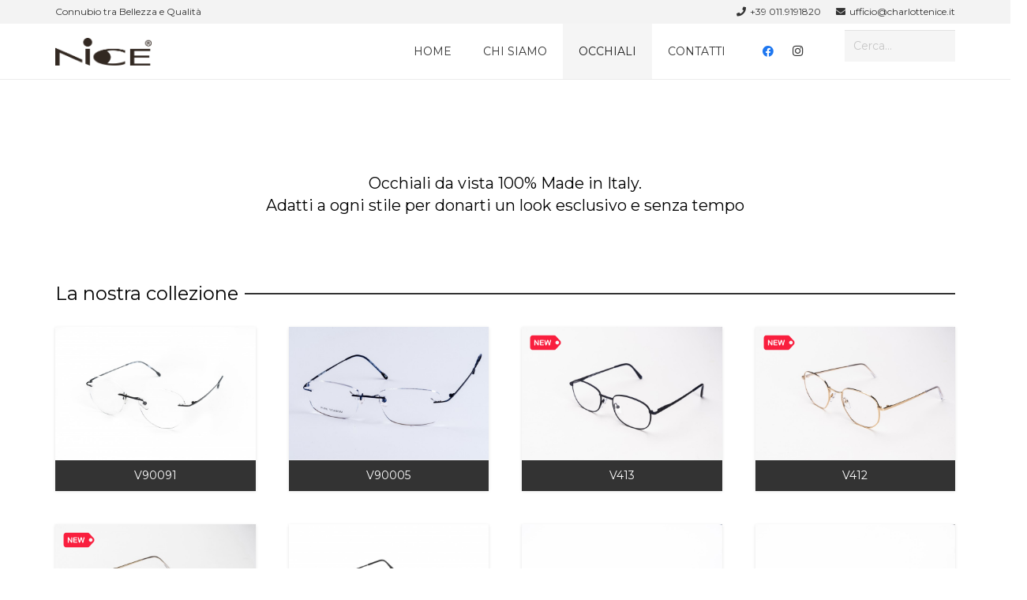

--- FILE ---
content_type: text/html; charset=UTF-8
request_url: https://www.charlottenice.it/occhiali/uomo/metallo/
body_size: 19263
content:

  <title>Occhiali Uomo Metallo  - Nice Occhiali</title> <!DOCTYPE HTML>
<html class="" lang="it-IT">
<head>
	<meta charset="UTF-8">
	<script>!function(e,c){e[c]=e[c]+(e[c]&&" ")+"quform-js"}(document.documentElement,"className");</script><title>Occhiali &#8211; Charlotte Nice</title>
<link rel='dns-prefetch' href='//fonts.googleapis.com' />
<link rel='dns-prefetch' href='//s.w.org' />
<link rel="alternate" type="application/rss+xml" title="Charlotte Nice &raquo; Feed" href="https://www.charlottenice.it/feed/" />
<link rel="alternate" type="application/rss+xml" title="Charlotte Nice &raquo; Feed dei commenti" href="https://www.charlottenice.it/comments/feed/" />
<meta name="viewport" content="width=device-width, initial-scale=1"><meta name="SKYPE_TOOLBAR" content="SKYPE_TOOLBAR_PARSER_COMPATIBLE"><meta name="theme-color" content="#f3f3f3"><meta property="og:title" content="Occhiali"><meta property="og:type" content="website"><meta property="og:url" content="https://www.charlottenice.it/lista-occhiali/">		<script type="text/javascript">
			window._wpemojiSettings = {"baseUrl":"https:\/\/s.w.org\/images\/core\/emoji\/12.0.0-1\/72x72\/","ext":".png","svgUrl":"https:\/\/s.w.org\/images\/core\/emoji\/12.0.0-1\/svg\/","svgExt":".svg","source":{"concatemoji":"https:\/\/www.charlottenice.it\/wp-includes\/js\/wp-emoji-release.min.js?ver=5.4.18"}};
			/*! This file is auto-generated */
			!function(e,a,t){var n,r,o,i=a.createElement("canvas"),p=i.getContext&&i.getContext("2d");function s(e,t){var a=String.fromCharCode;p.clearRect(0,0,i.width,i.height),p.fillText(a.apply(this,e),0,0);e=i.toDataURL();return p.clearRect(0,0,i.width,i.height),p.fillText(a.apply(this,t),0,0),e===i.toDataURL()}function c(e){var t=a.createElement("script");t.src=e,t.defer=t.type="text/javascript",a.getElementsByTagName("head")[0].appendChild(t)}for(o=Array("flag","emoji"),t.supports={everything:!0,everythingExceptFlag:!0},r=0;r<o.length;r++)t.supports[o[r]]=function(e){if(!p||!p.fillText)return!1;switch(p.textBaseline="top",p.font="600 32px Arial",e){case"flag":return s([127987,65039,8205,9895,65039],[127987,65039,8203,9895,65039])?!1:!s([55356,56826,55356,56819],[55356,56826,8203,55356,56819])&&!s([55356,57332,56128,56423,56128,56418,56128,56421,56128,56430,56128,56423,56128,56447],[55356,57332,8203,56128,56423,8203,56128,56418,8203,56128,56421,8203,56128,56430,8203,56128,56423,8203,56128,56447]);case"emoji":return!s([55357,56424,55356,57342,8205,55358,56605,8205,55357,56424,55356,57340],[55357,56424,55356,57342,8203,55358,56605,8203,55357,56424,55356,57340])}return!1}(o[r]),t.supports.everything=t.supports.everything&&t.supports[o[r]],"flag"!==o[r]&&(t.supports.everythingExceptFlag=t.supports.everythingExceptFlag&&t.supports[o[r]]);t.supports.everythingExceptFlag=t.supports.everythingExceptFlag&&!t.supports.flag,t.DOMReady=!1,t.readyCallback=function(){t.DOMReady=!0},t.supports.everything||(n=function(){t.readyCallback()},a.addEventListener?(a.addEventListener("DOMContentLoaded",n,!1),e.addEventListener("load",n,!1)):(e.attachEvent("onload",n),a.attachEvent("onreadystatechange",function(){"complete"===a.readyState&&t.readyCallback()})),(n=t.source||{}).concatemoji?c(n.concatemoji):n.wpemoji&&n.twemoji&&(c(n.twemoji),c(n.wpemoji)))}(window,document,window._wpemojiSettings);
		</script>
		<style type="text/css">
img.wp-smiley,
img.emoji {
	display: inline !important;
	border: none !important;
	box-shadow: none !important;
	height: 1em !important;
	width: 1em !important;
	margin: 0 .07em !important;
	vertical-align: -0.1em !important;
	background: none !important;
	padding: 0 !important;
}
</style>
	<link rel='stylesheet' id='wp-block-library-css'  href='https://www.charlottenice.it/wp-includes/css/dist/block-library/style.min.css?ver=5.4.18' type='text/css' media='all' />
<link rel='stylesheet' id='rs-plugin-settings-css'  href='https://www.charlottenice.it/ce-contenuto/plugins/revslider/public/assets/css/rs6.css?ver=6.2.13' type='text/css' media='all' />
<style id='rs-plugin-settings-inline-css' type='text/css'>
#rs-demo-id {}
</style>
<link rel='stylesheet' id='quform-css'  href='https://www.charlottenice.it/ce-contenuto/plugins/quform/cache/quform.css?ver=1633074250' type='text/css' media='all' />
<link rel='stylesheet' id='us-fonts-css'  href='https://fonts.googleapis.com/css?family=Montserrat%3A400%2C700&#038;display=swap&#038;ver=5.4.18' type='text/css' media='all' />
<link rel='stylesheet' id='us-style-css'  href='https://www.charlottenice.it/ce-contenuto/themes/chn/css/style.min.css?ver=7.6.1' type='text/css' media='all' />
<link rel='stylesheet' id='us-responsive-css'  href='https://www.charlottenice.it/ce-contenuto/themes/chn/common/css/responsive.min.css?ver=7.6.1' type='text/css' media='all' />
<link rel='stylesheet' id='bsf-Defaults-css'  href='https://www.charlottenice.it/ce-contenuto/uploads/smile_fonts/Defaults/Defaults.css?ver=3.19.5' type='text/css' media='all' />
<script type='text/javascript' src='https://www.charlottenice.it/wp-includes/js/jquery/jquery.js?ver=1.12.4-wp'></script>
<script type='text/javascript' src='https://www.charlottenice.it/ce-contenuto/plugins/revslider/public/assets/js/rbtools.min.js?ver=6.0.8'></script>
<script type='text/javascript' src='https://www.charlottenice.it/ce-contenuto/plugins/revslider/public/assets/js/rs6.min.js?ver=6.2.13'></script>
<link rel='https://api.w.org/' href='https://www.charlottenice.it/wp-json/' />
<meta name="generator" content="WordPress 5.4.18" />
<link rel="canonical" href="https://www.charlottenice.it/lista-occhiali/" />
<link rel='shortlink' href='https://www.charlottenice.it/?p=456' />
<link rel="alternate" type="application/json+oembed" href="https://www.charlottenice.it/wp-json/oembed/1.0/embed?url=https%3A%2F%2Fwww.charlottenice.it%2Flista-occhiali%2F" />
<link rel="alternate" type="text/xml+oembed" href="https://www.charlottenice.it/wp-json/oembed/1.0/embed?url=https%3A%2F%2Fwww.charlottenice.it%2Flista-occhiali%2F&#038;format=xml" />
	<script>
		if ( !/Android|webOS|iPhone|iPad|iPod|BlackBerry|IEMobile|Opera Mini/i.test( navigator.userAgent ) ) {
			var root = document.getElementsByTagName( 'html' )[ 0 ]
			root.className += " no-touch";
		}
	</script>
	<style type="text/css">.recentcomments a{display:inline !important;padding:0 !important;margin:0 !important;}</style><meta name="generator" content="Powered by WPBakery Page Builder - drag and drop page builder for WordPress."/>
<meta name="generator" content="Powered by Slider Revolution 6.2.13 - responsive, Mobile-Friendly Slider Plugin for WordPress with comfortable drag and drop interface." />
<link rel="icon" href="https://www.charlottenice.it/ce-contenuto/uploads/2020/07/charlotte-nice-ico-web.png" sizes="32x32" />
<link rel="icon" href="https://www.charlottenice.it/ce-contenuto/uploads/2020/07/charlotte-nice-ico-web.png" sizes="192x192" />
<link rel="apple-touch-icon" href="https://www.charlottenice.it/ce-contenuto/uploads/2020/07/charlotte-nice-ico-web.png" />
<meta name="msapplication-TileImage" content="https://www.charlottenice.it/ce-contenuto/uploads/2020/07/charlotte-nice-ico-web.png" />
<script type="text/javascript">function setREVStartSize(e){
			//window.requestAnimationFrame(function() {				 
				window.RSIW = window.RSIW===undefined ? window.innerWidth : window.RSIW;	
				window.RSIH = window.RSIH===undefined ? window.innerHeight : window.RSIH;	
				try {								
					var pw = document.getElementById(e.c).parentNode.offsetWidth,
						newh;
					pw = pw===0 || isNaN(pw) ? window.RSIW : pw;
					e.tabw = e.tabw===undefined ? 0 : parseInt(e.tabw);
					e.thumbw = e.thumbw===undefined ? 0 : parseInt(e.thumbw);
					e.tabh = e.tabh===undefined ? 0 : parseInt(e.tabh);
					e.thumbh = e.thumbh===undefined ? 0 : parseInt(e.thumbh);
					e.tabhide = e.tabhide===undefined ? 0 : parseInt(e.tabhide);
					e.thumbhide = e.thumbhide===undefined ? 0 : parseInt(e.thumbhide);
					e.mh = e.mh===undefined || e.mh=="" || e.mh==="auto" ? 0 : parseInt(e.mh,0);		
					if(e.layout==="fullscreen" || e.l==="fullscreen") 						
						newh = Math.max(e.mh,window.RSIH);					
					else{					
						e.gw = Array.isArray(e.gw) ? e.gw : [e.gw];
						for (var i in e.rl) if (e.gw[i]===undefined || e.gw[i]===0) e.gw[i] = e.gw[i-1];					
						e.gh = e.el===undefined || e.el==="" || (Array.isArray(e.el) && e.el.length==0)? e.gh : e.el;
						e.gh = Array.isArray(e.gh) ? e.gh : [e.gh];
						for (var i in e.rl) if (e.gh[i]===undefined || e.gh[i]===0) e.gh[i] = e.gh[i-1];
											
						var nl = new Array(e.rl.length),
							ix = 0,						
							sl;					
						e.tabw = e.tabhide>=pw ? 0 : e.tabw;
						e.thumbw = e.thumbhide>=pw ? 0 : e.thumbw;
						e.tabh = e.tabhide>=pw ? 0 : e.tabh;
						e.thumbh = e.thumbhide>=pw ? 0 : e.thumbh;					
						for (var i in e.rl) nl[i] = e.rl[i]<window.RSIW ? 0 : e.rl[i];
						sl = nl[0];									
						for (var i in nl) if (sl>nl[i] && nl[i]>0) { sl = nl[i]; ix=i;}															
						var m = pw>(e.gw[ix]+e.tabw+e.thumbw) ? 1 : (pw-(e.tabw+e.thumbw)) / (e.gw[ix]);					
						newh =  (e.gh[ix] * m) + (e.tabh + e.thumbh);
					}				
					if(window.rs_init_css===undefined) window.rs_init_css = document.head.appendChild(document.createElement("style"));					
					document.getElementById(e.c).height = newh+"px";
					window.rs_init_css.innerHTML += "#"+e.c+"_wrapper { height: "+newh+"px }";				
				} catch(e){
					console.log("Failure at Presize of Slider:" + e)
				}					   
			//});
		  };</script>
<noscript><style> .wpb_animate_when_almost_visible { opacity: 1; }</style></noscript>		<style id="us-theme-options-css">@font-face{font-display:block;font-style:normal;font-family:"fontawesome";font-weight:900;src:url("https://www.charlottenice.it/ce-contenuto/themes/chn/fonts/fa-solid-900.woff2") format("woff2"),url("https://www.charlottenice.it/ce-contenuto/themes/chn/fonts/fa-solid-900.woff") format("woff")}.fas,.fa{font-family:"fontawesome";font-weight:900}@font-face{font-display:block;font-style:normal;font-family:"fontawesome";font-weight:400;src:url("https://www.charlottenice.it/ce-contenuto/themes/chn/fonts/fa-regular-400.woff2") format("woff2"),url("https://www.charlottenice.it/ce-contenuto/themes/chn/fonts/fa-regular-400.woff") format("woff")}.far{font-family:"fontawesome";font-weight:400}@font-face{font-display:block;font-style:normal;font-family:"fontawesome";font-weight:300;src:url("https://www.charlottenice.it/ce-contenuto/themes/chn/fonts/fa-light-300.woff2") format("woff2"),url("https://www.charlottenice.it/ce-contenuto/themes/chn/fonts/fa-light-300.woff") format("woff")}.fal{font-family:"fontawesome";font-weight:300}@font-face{font-display:block;font-style:normal;font-family:"Font Awesome 5 Duotone";font-weight:900;src:url("https://www.charlottenice.it/ce-contenuto/themes/chn/fonts/fa-duotone-900.woff2") format("woff2"),url("https://www.charlottenice.it/ce-contenuto/themes/chn/fonts/fa-duotone-900.woff") format("woff")}.fad{font-family:"Font Awesome 5 Duotone";font-weight:900;position:relative}@font-face{font-display:block;font-style:normal;font-family:"Font Awesome 5 Brands";font-weight:400;src:url("https://www.charlottenice.it/ce-contenuto/themes/chn/fonts/fa-brands-400.woff2") format("woff2"),url("https://www.charlottenice.it/ce-contenuto/themes/chn/fonts/fa-brands-400.woff") format("woff")}.fab{font-family:"Font Awesome 5 Brands";font-weight:400}@font-face{font-display:block;font-style:normal;font-family:"Material Icons";font-weight:400;src:url("https://www.charlottenice.it/ce-contenuto/themes/chn/fonts/material-icons.woff2") format("woff2"),url("https://www.charlottenice.it/ce-contenuto/themes/chn/fonts/material-icons.woff") format("woff")}.material-icons{font-family:"Material Icons";font-weight:400;font-style:normal;letter-spacing:normal;text-transform:none;display:inline-block;white-space:nowrap;word-wrap:normal;direction:ltr;font-feature-settings:"liga";-moz-osx-font-smoothing:grayscale} .style_phone6-1>*{background-image:url(https://www.charlottenice.it/ce-contenuto/themes/chn/img/phone-6-black-real.png)} .style_phone6-2>*{background-image:url(https://www.charlottenice.it/ce-contenuto/themes/chn/img/phone-6-white-real.png)} .style_phone6-3>*{background-image:url(https://www.charlottenice.it/ce-contenuto/themes/chn/img/phone-6-black-flat.png)} .style_phone6-4>*{background-image:url(https://www.charlottenice.it/ce-contenuto/themes/chn/img/phone-6-white-flat.png)}.leaflet-default-icon-path{background-image:url(https://www.charlottenice.it/ce-contenuto/themes/chn/common/css/vendor/images/marker-icon.png)} html, .l-header .widget, .menu-item-object-us_page_block{font-family:'Montserrat', sans-serif;font-weight:400;font-size:14px;line-height:25px}h1{font-family:'Montserrat', sans-serif;font-weight:400;font-size:2.3rem;line-height:30px;letter-spacing:0;margin-bottom:1.5rem}h2{font-family:'Montserrat', sans-serif;font-weight:400;font-size:2rem;line-height:30px;letter-spacing:0;margin-bottom:1.5rem}h3{font-family:'Montserrat', sans-serif;font-weight:400;font-size:1.7rem;line-height:30px;letter-spacing:0;margin-bottom:1.5rem}.widgettitle, .comment-reply-title, h4{font-family:'Montserrat', sans-serif;font-weight:400;font-size:1.5rem;line-height:28px;letter-spacing:0;margin-bottom:1.5rem}h5{font-family:'Montserrat', sans-serif;font-weight:400;font-size:1.4rem;line-height:28px;letter-spacing:0;margin-bottom:1.5rem}h6{font-family:'Montserrat', sans-serif;font-weight:400;font-size:1.3rem;line-height:28px;letter-spacing:0;margin-bottom:1.5rem}@media (max-width:767px){html{font-size:16px;line-height:28px} h1{font-size:2.2rem} h1.vc_custom_heading:not([class*="us_custom_"]){font-size:2.2rem!important} h2{font-size:2.0rem} h2.vc_custom_heading:not([class*="us_custom_"]){font-size:2.0rem!important} h3{font-size:1.7rem} h3.vc_custom_heading:not([class*="us_custom_"]){font-size:1.7rem!important} h4, .widgettitle, .comment-reply-title{font-size:1.5rem} h4.vc_custom_heading:not([class*="us_custom_"]){font-size:1.5rem!important} h5{font-size:1.4rem} h5.vc_custom_heading:not([class*="us_custom_"]){font-size:1.4rem!important} h6{font-size:1.3rem} h6.vc_custom_heading:not([class*="us_custom_"]){font-size:1.3rem!important}}body{background:#ffffff} body, .l-header.pos_fixed{min-width:1300px} .l-canvas.type_boxed, .l-canvas.type_boxed .l-subheader, .l-canvas.type_boxed~.l-footer{max-width:1300px} .l-subheader-h, .l-section-h, .l-main .aligncenter, .w-tabs-section-content-h{max-width:1140px} .post-password-form{max-width:calc(1140px + 5rem)}@media screen and (max-width:1210px){.l-main .aligncenter{max-width:calc(100vw - 5rem)}}@media screen and (min-width:1210px){.l-main .alignfull{margin-left:calc(570px - 50vw);margin-right:calc(570px - 50vw)}}.wpb_text_column:not(:last-child){margin-bottom:1.5rem}@media (max-width:767px){.l-canvas{overflow:hidden} .g-cols.reversed{flex-direction:column-reverse} .g-cols>div:not([class*=" vc_col-"]){width:100%;margin:0 0 1.5rem} .g-cols.type_boxes>div, .g-cols.reversed>div:first-child, .g-cols:not(.reversed)>div:last-child, .g-cols>div.has-fill{margin-bottom:0} .g-cols.type_default>.wpb_column.stretched{margin-left:-1rem;margin-right:-1rem;width:auto} .g-cols.type_boxes>.wpb_column.stretched{margin-left:-2.5rem;margin-right:-2.5rem;width:auto} .align_center_xs, .align_center_xs .w-socials{text-align:center} .align_center_xs .w-hwrapper>*{margin:0.5rem 0;width:100%}} @media (min-width:768px){.l-section.for_sidebar.at_left>div>.g-cols{flex-direction:row-reverse} .vc_column-inner.type_sticky>.wpb_wrapper{position:-webkit-sticky;position:sticky}} @media screen and (min-width:1210px){.g-cols.type_default>.wpb_column.stretched:first-of-type{margin-left:calc(570px + 1.5rem - 50vw)} .g-cols.type_default>.wpb_column.stretched:last-of-type{margin-right:calc(570px + 1.5rem - 50vw)} .g-cols.type_boxes>.wpb_column.stretched:first-of-type{margin-left:calc(570px - 50vw)} .g-cols.type_boxes>.wpb_column.stretched:last-of-type{margin-right:calc(570px - 50vw)}} button[type="submit"]:not(.w-btn),input[type="submit"]{font-size:1rem;line-height:1.2!important;font-weight:700;font-style:normal;text-transform:none;letter-spacing:0em;border-radius:0em;padding:0.8em 1.8em;box-shadow:0 0em 0em rgba(0,0,0,0.2);background:#333333;border-color:transparent;color:#ffffff!important}button[type="submit"]:not(.w-btn):before,input[type="submit"]{border-width:2px}.no-touch button[type="submit"]:not(.w-btn):hover,.no-touch input[type="submit"]:hover{box-shadow:0 0em 0em rgba(0,0,0,0.2);background:#999999;border-color:transparent;color:#ffffff!important}.us-nav-style_1>*,.navstyle_1>.owl-nav div,.us-btn-style_1{font-family:'Montserrat', sans-serif;font-size:1rem;line-height:1.2!important;font-weight:700;font-style:normal;text-transform:none;letter-spacing:0em;border-radius:0em;padding:0.8em 1.8em;background:#333333;border-color:transparent;color:#ffffff!important;box-shadow:0 0em 0em rgba(0,0,0,0.2)}.us-nav-style_1>*:before,.us-btn-style_1:before{border-width:2px}.no-touch .us-nav-style_1>span.current,.no-touch .us-nav-style_1>a:hover,.no-touch .navstyle_1>.owl-nav div:hover,.no-touch .us-btn-style_1:hover{box-shadow:0 0em 0em rgba(0,0,0,0.2);background:#999999;border-color:transparent;color:#ffffff!important}.us-nav-style_1>*{min-width:calc(1.2em + 2 * 0.8em)}.us-nav-style_3>*,.navstyle_3>.owl-nav div,.us-btn-style_3{font-family:'Montserrat', sans-serif;font-size:1rem;line-height:1.20!important;font-weight:700;font-style:normal;text-transform:none;letter-spacing:0em;border-radius:0em;padding:0.8em 1.8em;background:#ffffff;border-color:#333333;color:#333333!important;box-shadow:0 0em 0em rgba(0,0,0,0.2)}.us-nav-style_3>*:before,.us-btn-style_3:before{border-width:2px}.no-touch .us-nav-style_3>span.current,.no-touch .us-nav-style_3>a:hover,.no-touch .navstyle_3>.owl-nav div:hover,.no-touch .us-btn-style_3:hover{box-shadow:0 0em 0em rgba(0,0,0,0.2);background:#333333;border-color:transparent;color:#ffffff!important}.us-nav-style_3>*{min-width:calc(1.20em + 2 * 0.8em)}.us-nav-style_4>*,.navstyle_4>.owl-nav div,.us-btn-style_4{font-family:'Montserrat', sans-serif;font-size:1rem;line-height:1.20!important;font-weight:700;font-style:normal;text-transform:none;letter-spacing:0em;border-radius:0em;padding:0.8em 1.8em;background:transparent;border-color:transparent;color:#333333!important;box-shadow:0 0em 0em rgba(0,0,0,0.2)}.us-nav-style_4>*:before,.us-btn-style_4:before{border-width:2px}.no-touch .us-nav-style_4>span.current,.no-touch .us-nav-style_4>a:hover,.no-touch .navstyle_4>.owl-nav div:hover,.no-touch .us-btn-style_4:hover{box-shadow:0 0em 0em rgba(0,0,0,0.2);background:transparent;border-color:transparent;color:#333333!important}.us-nav-style_4>*{min-width:calc(1.20em + 2 * 0.8em)}.us-nav-style_2>*,.navstyle_2>.owl-nav div,.us-btn-style_2{font-family:'Montserrat', sans-serif;font-size:1rem;line-height:1.2!important;font-weight:700;font-style:normal;text-transform:none;letter-spacing:0em;border-radius:0em;padding:0.8em 1.8em;background:#e8e8e8;border-color:transparent;color:#333333!important;box-shadow:0 0em 0em rgba(0,0,0,0.2)}.us-nav-style_2>*:before,.us-btn-style_2:before{border-width:2px}.no-touch .us-nav-style_2>span.current,.no-touch .us-nav-style_2>a:hover,.no-touch .navstyle_2>.owl-nav div:hover,.no-touch .us-btn-style_2:hover{box-shadow:0 0em 0em rgba(0,0,0,0.2);background:#333333;border-color:transparent;color:#ffffff!important}.us-nav-style_2>*{min-width:calc(1.2em + 2 * 0.8em)}.w-filter.state_desktop.style_drop_default .w-filter-item-title,.select2-selection,select,textarea,input:not([type="submit"]),.w-form-checkbox,.w-form-radio{font-size:1rem;font-weight:400;letter-spacing:0em;border-width:0px;border-radius:0rem;background:#f5f5f5;border-color:#e8e8e8;color:#333333;box-shadow:0px 1px 0px 0px rgba(0,0,0,0.08) inset}body .select2-dropdown{background:#f5f5f5;color:#333333}.w-filter.state_desktop.style_drop_default .w-filter-item-title,.select2-selection,select,input:not([type="submit"]){min-height:2.8rem;line-height:2.8rem;padding:0 0.8rem}select{height:2.8rem}textarea{padding:calc(2.8rem/2 + 0px - 0.7em) 0.8rem}.w-filter.state_desktop.style_drop_default .w-filter-item-title:focus,.select2-container--open .select2-selection,select:focus,textarea:focus,input:not([type="submit"]):focus,input:focus + .w-form-checkbox,input:focus + .w-form-radio{box-shadow:0px 0px 0px 2px #333333}.w-filter.state_desktop.style_drop_default .w-filter-item-title:after,.select2-selection__arrow:after,.w-search-form-btn,.widget_search form:after,.w-form-row-field:after{font-size:1rem;margin:0 0.8rem;color:#333333}.w-form-row-field>i{font-size:1rem;top:calc(2.8rem/2);margin:0px;padding:0 0.8rem;color:#333333}.w-form-row.with_icon input,.w-form-row.with_icon textarea,.w-form-row.with_icon select{padding-left:calc(1.8em + 0.8rem)}.w-form-row.move_label .w-form-row-label{font-size:1rem;top:calc(2.8rem/2 + 0px - 0.7em);margin:0 0.8rem;background-color:#f5f5f5;color:#333333}.w-form-row.with_icon.move_label .w-form-row-label{margin-left:calc(1.6em + 0.8rem)}a, button, input[type="submit"], .ui-slider-handle{outline:none!important}.w-toplink, .w-header-show{background:rgba(0,0,0,0.3)}body{-webkit-tap-highlight-color:rgba(0,0,0,0.2)} .l-subheader.at_top, .l-subheader.at_top .w-dropdown-list, .l-subheader.at_top .type_mobile .w-nav-list.level_1{background:#f3f3f3} .l-subheader.at_top, .l-subheader.at_top .w-dropdown.opened, .l-subheader.at_top .type_mobile .w-nav-list.level_1{color:#333333} .no-touch .l-subheader.at_top a:hover, .no-touch .l-header.bg_transparent .l-subheader.at_top .w-dropdown.opened a:hover{color:#000000}.header_ver .l-header, .l-subheader.at_middle, .l-subheader.at_middle .w-dropdown-list, .l-subheader.at_middle .type_mobile .w-nav-list.level_1{background:#ffffff} .l-subheader.at_middle, .l-subheader.at_middle .w-dropdown.opened, .l-subheader.at_middle .type_mobile .w-nav-list.level_1{color:#333333} .no-touch .l-subheader.at_middle a:hover, .no-touch .l-header.bg_transparent .l-subheader.at_middle .w-dropdown.opened a:hover{color:#000000}.l-subheader.at_bottom, .l-subheader.at_bottom .w-dropdown-list, .l-subheader.at_bottom .type_mobile .w-nav-list.level_1{background:#ffffff} .l-subheader.at_bottom, .l-subheader.at_bottom .w-dropdown.opened, .l-subheader.at_bottom .type_mobile .w-nav-list.level_1{color:#333333} .no-touch .l-subheader.at_bottom a:hover, .no-touch .l-header.bg_transparent .l-subheader.at_bottom .w-dropdown.opened a:hover{color:#000000}.l-header.bg_transparent:not(.sticky) .l-subheader{color:rgba(255,255,255,0.66)} .no-touch .l-header.bg_transparent:not(.sticky) .w-text a:hover, .no-touch .l-header.bg_transparent:not(.sticky) .w-html a:hover, .no-touch .l-header.bg_transparent:not(.sticky) .w-nav>a:hover, .no-touch .l-header.bg_transparent:not(.sticky) .w-search>a:hover, .no-touch .l-header.bg_transparent:not(.sticky) .w-dropdown a:hover, .no-touch .l-header.bg_transparent:not(.sticky) .type_desktop .menu-item.level_1:hover>a{color:#ffffff} .l-header.bg_transparent:not(.sticky) .w-nav-title:after{background:#ffffff} .has-content-bg-background-color, body.us_iframe, .l-preloader, .l-canvas, .l-footer, .l-popup-box-content, .l-cookie, .g-filters.style_1 .g-filters-item.active, .w-filter.state_mobile .w-filter-list, .w-filter.state_desktop[class*="style_drop_"] .w-filter-item-values, .w-pricing-item-h, .w-tabs.style_default .w-tabs-item.active, .no-touch .w-tabs.style_default .w-tabs-item.active:hover, .w-tabs.style_modern .w-tabs-item:after, .w-tabs.style_timeline .w-tabs-item, .w-tabs.style_timeline .w-tabs-section-header-h, .leaflet-popup-content-wrapper, .leaflet-popup-tip, .wpml-ls-statics-footer{background:#ffffff} .has-content-bg-color, .w-iconbox.style_circle.color_contrast .w-iconbox-icon{color:#ffffff}.has-content-bg-alt-background-color, .w-actionbox.color_light, .g-filters.style_1, .g-filters.style_2 .g-filters-item.active, .w-filter.state_desktop.style_switch_default .w-filter-item-value.selected, .w-flipbox-front, .w-grid-none, .w-ibanner, .w-iconbox.style_circle.color_light .w-iconbox-icon, .w-pricing.style_simple .w-pricing-item-header, .w-pricing.style_cards .w-pricing-item-header, .w-pricing.style_flat .w-pricing-item-h, .w-progbar-bar, .w-progbar.style_3 .w-progbar-bar:before, .w-progbar.style_3 .w-progbar-bar-count, .w-socials.style_solid .w-socials-item-link, .w-tabs.style_default .w-tabs-list, .w-tabs.style_timeline.zephyr .w-tabs-item, .w-tabs.style_timeline.zephyr .w-tabs-section-header-h, .no-touch .l-main .widget_nav_menu a:hover, .no-touch .navstyle_circle.navpos_outside>.owl-nav div:hover, .no-touch .navstyle_block.navpos_outside>.owl-nav div:hover, .smile-icon-timeline-wrap .timeline-wrapper .timeline-block, .smile-icon-timeline-wrap .timeline-feature-item.feat-item, .wpml-ls-legacy-dropdown a, .wpml-ls-legacy-dropdown-click a, .tablepress .row-hover tr:hover td{background:#f3f3f3} .timeline-wrapper .timeline-post-right .ult-timeline-arrow l, .timeline-wrapper .timeline-post-left .ult-timeline-arrow l, .timeline-feature-item.feat-item .ult-timeline-arrow l{border-color:#f3f3f3} .has-content-bg-alt-color{color:#f3f3f3}hr, td, th, .l-section, .vc_column_container, .vc_column-inner, .w-comments .children, .w-image, .w-pricing-item-h, .w-profile, .w-sharing-item, .w-tabs-list, .w-tabs-section, .widget_calendar #calendar_wrap, .l-main .widget_nav_menu .menu, .l-main .widget_nav_menu .menu-item a, .smile-icon-timeline-wrap .timeline-line{border-color:#dddddd} .has-content-border-color, .w-separator.color_border, .w-iconbox.color_light .w-iconbox-icon{color:#dddddd} .has-content-border-background-color, .w-flipbox-back, .w-iconbox.style_circle.color_light .w-iconbox-icon, .no-touch .wpml-ls-sub-menu a:hover{background:#dddddd} .w-iconbox.style_outlined.color_light .w-iconbox-icon, .w-socials.style_outlined .w-socials-item-link, .pagination>:not(.custom)>.page-numbers{box-shadow:0 0 0 2px #dddddd inset}.has-content-heading-color, .l-cookie, h1, h2, h3, h4, h5, h6, .w-counter.color_heading .w-counter-value{color:#000000} .has-content-heading-background-color, .w-progbar.color_heading .w-progbar-bar-h{background:#000000}.l-canvas, .l-footer, .l-popup-box-content, .w-ibanner, .w-filter.state_mobile .w-filter-list, .w-filter.state_desktop[class*="style_drop_"] .w-filter-item-values, .w-iconbox.color_light.style_circle .w-iconbox-icon, .w-tabs.style_timeline .w-tabs-item, .w-tabs.style_timeline .w-tabs-section-header-h, .leaflet-popup-content-wrapper, .leaflet-popup-tip, .has-content-text-color{color:#333333} .has-content-text-background-color, .w-iconbox.style_circle.color_contrast .w-iconbox-icon, .w-progbar.color_text .w-progbar-bar-h, .w-scroller-dot span{background:#333333} .w-iconbox.style_outlined.color_contrast .w-iconbox-icon{box-shadow:0 0 0 2px #333333 inset} .w-scroller-dot span{box-shadow:0 0 0 2px #333333}a{color:#000000}.no-touch a:hover, .no-touch .tablepress .sorting:hover, .no-touch .post_navigation.layout_simple a:hover .post_navigation-item-title{color:#000000}.has-content-primary-color, .g-preloader, .l-main .w-contacts-item:before, .w-counter.color_primary .w-counter-value, .g-filters.style_1 .g-filters-item.active, .g-filters.style_3 .g-filters-item.active, .w-filter.state_desktop.style_switch_trendy .w-filter-item-value.selected, .w-iconbox.color_primary .w-iconbox-icon, .w-post-elm .w-post-slider-trigger:hover, .w-separator.color_primary, .w-sharing.type_outlined.color_primary .w-sharing-item, .no-touch .w-sharing.type_simple.color_primary .w-sharing-item:hover .w-sharing-icon, .w-tabs.style_default .w-tabs-item.active, .w-tabs.style_trendy .w-tabs-item.active, .w-tabs-section.active .w-tabs-section-header, .tablepress .sorting_asc, .tablepress .sorting_desc, .highlight_primary{color:#000000} .has-content-primary-background-color, .l-section.color_primary, .us-btn-style_badge, .no-touch .post_navigation.layout_sided a:hover .post_navigation-item-arrow, .highlight_primary_bg, .w-actionbox.color_primary, .no-touch .g-filters.style_1 .g-filters-item:hover, .no-touch .g-filters.style_2 .g-filters-item:hover, .no-touch .w-filter.state_desktop.style_switch_default .w-filter-item-value:hover, .w-comments-item.bypostauthor .w-comments-item-author span, .w-filter-opener:after, .w-grid .with_quote_icon, .w-iconbox.style_circle.color_primary .w-iconbox-icon, .no-touch .w-iconbox.style_circle .w-iconbox-icon:before, .no-touch .w-iconbox.style_outlined .w-iconbox-icon:before, .no-touch .w-person-links-item:before, .w-pricing.style_simple .type_featured .w-pricing-item-header, .w-pricing.style_cards .type_featured .w-pricing-item-header, .w-pricing.style_flat .type_featured .w-pricing-item-h, .w-progbar.color_primary .w-progbar-bar-h, .w-sharing.type_solid.color_primary .w-sharing-item, .w-sharing.type_fixed.color_primary .w-sharing-item, .w-sharing.type_outlined.color_primary .w-sharing-item:before, .no-touch .w-sharing-tooltip .w-sharing-item:hover, .w-socials-item-link-hover, .w-tabs-list-bar, .w-tabs.style_modern .w-tabs-list, .w-tabs.style_timeline .w-tabs-item:before, .w-tabs.style_timeline .w-tabs-section-header-h:before, .no-touch .w-header-show:hover, .no-touch .w-toplink.active:hover, .no-touch .pagination>:not(.custom)>.page-numbers:before, .pagination>:not(.custom)>.page-numbers.current, .l-main .widget_nav_menu .menu-item.current-menu-item>a, .rsThumb.rsNavSelected, .select2-results__option--highlighted{background:#000000} .w-tabs.style_default .w-tabs-item.active, .owl-dot.active span, .rsBullet.rsNavSelected span{border-color:#000000} .l-main .w-contacts-item:before, .w-iconbox.color_primary.style_outlined .w-iconbox-icon, .w-sharing.type_outlined.color_primary .w-sharing-item, .w-tabs.style_timeline .w-tabs-item, .w-tabs.style_timeline .w-tabs-section-header-h{box-shadow:0 0 0 2px #000000 inset}.has-content-secondary-color, .w-counter.color_secondary .w-counter-value, .w-iconbox.color_secondary .w-iconbox-icon, .w-separator.color_secondary, .w-sharing.type_outlined.color_secondary .w-sharing-item, .no-touch .w-sharing.type_simple.color_secondary .w-sharing-item:hover .w-sharing-icon, .highlight_secondary{color:#333333} .has-content-secondary-background-color, .l-section.color_secondary, .w-actionbox.color_secondary, .no-touch .us-btn-style_badge:hover, .w-iconbox.style_circle.color_secondary .w-iconbox-icon, .w-progbar.color_secondary .w-progbar-bar-h, .w-sharing.type_solid.color_secondary .w-sharing-item, .w-sharing.type_fixed.color_secondary .w-sharing-item, .w-sharing.type_outlined.color_secondary .w-sharing-item:before, .highlight_secondary_bg{background:#333333} .w-iconbox.color_secondary.style_outlined .w-iconbox-icon, .w-sharing.type_outlined.color_secondary .w-sharing-item{box-shadow:0 0 0 2px #333333 inset}.has-content-faded-color, blockquote:before, .w-form-row-description, .l-main .post-author-website, .l-main .w-profile-link.for_logout, .l-main .widget_tag_cloud, .highlight_faded{color:#999999} .has-content-faded-background-color{background:#999999} .l-section.color_alternate, .color_alternate .g-filters.style_1 .g-filters-item.active, .color_alternate .w-pricing-item-h, .color_alternate .w-tabs.style_default .w-tabs-item.active, .color_alternate .w-tabs.style_modern .w-tabs-item:after, .no-touch .color_alternate .w-tabs.style_default .w-tabs-item.active:hover, .color_alternate .w-tabs.style_timeline .w-tabs-item, .color_alternate .w-tabs.style_timeline .w-tabs-section-header-h{background:#333333} .color_alternate .w-iconbox.style_circle.color_contrast .w-iconbox-icon{color:#333333}.color_alternate .g-filters.style_1, .color_alternate .g-filters.style_2 .g-filters-item.active, .color_alternate .w-filter.state_desktop.style_switch_default .w-filter-item-value.selected, .color_alternate .w-grid-none, .color_alternate .w-iconbox.style_circle.color_light .w-iconbox-icon, .color_alternate .w-pricing.style_simple .w-pricing-item-header, .color_alternate .w-pricing.style_cards .w-pricing-item-header, .color_alternate .w-pricing.style_flat .w-pricing-item-h, .color_alternate .w-progbar-bar, .color_alternate .w-socials.style_solid .w-socials-item-link, .color_alternate .w-tabs.style_default .w-tabs-list, .color_alternate .ginput_container_creditcard{background:#000000}.l-section.color_alternate, .color_alternate td, .color_alternate th, .color_alternate .vc_column_container, .color_alternate .vc_column-inner, .color_alternate .w-comments .children, .color_alternate .w-image, .color_alternate .w-pricing-item-h, .color_alternate .w-profile, .color_alternate .w-sharing-item, .color_alternate .w-tabs-list, .color_alternate .w-tabs-section{border-color:#444444} .color_alternate .w-separator.color_border, .color_alternate .w-iconbox.color_light .w-iconbox-icon{color:#444444} .color_alternate .w-iconbox.style_circle.color_light .w-iconbox-icon{background:#444444} .color_alternate .w-iconbox.style_outlined.color_light .w-iconbox-icon, .color_alternate .w-socials.style_outlined .w-socials-item-link, .color_alternate .pagination>:not(.custom)>.page-numbers{box-shadow:0 0 0 2px #444444 inset}.l-section.color_alternate h1, .l-section.color_alternate h2, .l-section.color_alternate h3, .l-section.color_alternate h4, .l-section.color_alternate h5, .l-section.color_alternate h6, .color_alternate .w-counter.color_heading .w-counter-value{color:#ffffff} .color_alternate .w-progbar.color_contrast .w-progbar-bar-h{background:#ffffff}.l-section.color_alternate, .color_alternate .w-iconbox.color_contrast .w-iconbox-icon, .color_alternate .w-iconbox.color_light.style_circle .w-iconbox-icon, .color_alternate .w-tabs.style_timeline .w-tabs-item, .color_alternate .w-tabs.style_timeline .w-tabs-section-header-h{color:#999999} .color_alternate .w-iconbox.style_circle.color_contrast .w-iconbox-icon{background:#999999} .color_alternate .w-iconbox.style_outlined.color_contrast .w-iconbox-icon{box-shadow:0 0 0 2px #999999 inset}.color_alternate a{color:#ffffff}.no-touch .color_alternate a:hover{color:#ffffff}.color_alternate .highlight_primary, .l-main .color_alternate .w-contacts-item:before, .color_alternate .w-counter.color_primary .w-counter-value, .color_alternate .g-preloader, .color_alternate .g-filters.style_1 .g-filters-item.active, .color_alternate .g-filters.style_3 .g-filters-item.active, .color_alternate .w-filter.state_desktop.style_switch_trendy .w-filter-item-value.selected, .color_alternate .w-iconbox.color_primary .w-iconbox-icon, .color_alternate .w-separator.color_primary, .color_alternate .w-tabs.style_default .w-tabs-item.active, .color_alternate .w-tabs.style_trendy .w-tabs-item.active, .color_alternate .w-tabs-section.active .w-tabs-section-header{color:#ffffff} .color_alternate .highlight_primary_bg, .color_alternate .w-actionbox.color_primary, .no-touch .color_alternate .g-filters.style_1 .g-filters-item:hover, .no-touch .color_alternate .g-filters.style_2 .g-filters-item:hover, .no-touch .color_alternate .w-filter.state_desktop.style_switch_default .w-filter-item-value:hover, .color_alternate .w-iconbox.style_circle.color_primary .w-iconbox-icon, .no-touch .color_alternate .w-iconbox.style_circle .w-iconbox-icon:before, .no-touch .color_alternate .w-iconbox.style_outlined .w-iconbox-icon:before, .color_alternate .w-pricing.style_simple .type_featured .w-pricing-item-header, .color_alternate .w-pricing.style_cards .type_featured .w-pricing-item-header, .color_alternate .w-pricing.style_flat .type_featured .w-pricing-item-h, .color_alternate .w-progbar.color_primary .w-progbar-bar-h, .color_alternate .w-tabs.style_modern .w-tabs-list, .color_alternate .w-tabs.style_trendy .w-tabs-item:after, .color_alternate .w-tabs.style_timeline .w-tabs-item:before, .color_alternate .w-tabs.style_timeline .w-tabs-section-header-h:before, .no-touch .color_alternate .pagination>:not(.custom)>.page-numbers:before, .color_alternate .pagination>:not(.custom)>.page-numbers.current{background:#ffffff} .color_alternate .w-tabs.style_default .w-tabs-item.active, .no-touch .color_alternate .w-tabs.style_default .w-tabs-item.active:hover{border-color:#ffffff} .l-main .color_alternate .w-contacts-item:before, .color_alternate .w-iconbox.color_primary.style_outlined .w-iconbox-icon, .color_alternate .w-tabs.style_timeline .w-tabs-item, .color_alternate .w-tabs.style_timeline .w-tabs-section-header-h{box-shadow:0 0 0 2px #ffffff inset}.color_alternate .highlight_secondary, .color_alternate .w-counter.color_secondary .w-counter-value, .color_alternate .w-iconbox.color_secondary .w-iconbox-icon, .color_alternate .w-separator.color_secondary{color:#f3f3f3} .color_alternate .highlight_secondary_bg, .color_alternate .w-actionbox.color_secondary, .color_alternate .w-iconbox.style_circle.color_secondary .w-iconbox-icon, .color_alternate .w-progbar.color_secondary .w-progbar-bar-h{background:#f3f3f3} .color_alternate .w-iconbox.color_secondary.style_outlined .w-iconbox-icon{box-shadow:0 0 0 2px #f3f3f3 inset}.color_alternate .highlight_faded, .color_alternate .w-profile-link.for_logout{color:#666666} .color_footer-top{background:#ffffff}.color_footer-top .w-socials.style_solid .w-socials-item-link{background:#f3f3f3}.color_footer-top, .color_footer-top td, .color_footer-top th, .color_footer-top .vc_column_container, .color_footer-top .vc_column-inner, .color_footer-top .w-image, .color_footer-top .w-pricing-item-h, .color_footer-top .w-profile, .color_footer-top .w-sharing-item, .color_footer-top .w-tabs-list, .color_footer-top .w-tabs-section{border-color:#dddddd} .color_footer-top .w-separator.color_border{color:#dddddd} .color_footer-top .w-socials.style_outlined .w-socials-item-link{box-shadow:0 0 0 2px #dddddd inset}.color_footer-top{color:#999999}.color_footer-top a{color:#000000}.no-touch .color_footer-top a:hover{color:#000000} .color_footer-bottom{background:#f3f3f3}.color_footer-bottom .w-socials.style_solid .w-socials-item-link{background:#ffffff}.color_footer-bottom, .color_footer-bottom td, .color_footer-bottom th, .color_footer-bottom .vc_column_container, .color_footer-bottom .vc_column-inner, .color_footer-bottom .w-image, .color_footer-bottom .w-pricing-item-h, .color_footer-bottom .w-profile, .color_footer-bottom .w-sharing-item, .color_footer-bottom .w-tabs-list, .color_footer-bottom .w-tabs-section{border-color:#dddddd} .color_footer-bottom .w-separator.color_border{color:#dddddd} .color_footer-bottom .w-socials.style_outlined .w-socials-item-link{box-shadow:0 0 0 2px #dddddd inset}.color_footer-bottom{color:#5e5e5e}.color_footer-bottom a{color:#000000}.no-touch .color_footer-bottom a:hover{color:#000000} .color_alternate input:not([type="submit"]), .color_alternate textarea, .color_alternate select, .color_alternate .w-form-checkbox, .color_alternate .w-form-radio, .color_alternate .w-form-row-field>i, .color_alternate .w-form-row-field:after, .color_alternate .widget_search form:after, .color_footer-top input:not([type="submit"]), .color_footer-top textarea, .color_footer-top select, .color_footer-top .w-form-checkbox, .color_footer-top .w-form-radio, .color_footer-top .w-form-row-field>i, .color_footer-top .w-form-row-field:after, .color_footer-top .widget_search form:after, .color_footer-bottom input:not([type="submit"]), .color_footer-bottom textarea, .color_footer-bottom select, .color_footer-bottom .w-form-checkbox, .color_footer-bottom .w-form-radio, .color_footer-bottom .w-form-row-field>i, .color_footer-bottom .w-form-row-field:after, .color_footer-bottom .widget_search form:after{color:inherit}</style>
				<style id="us-header-css"> @media (min-width:900px){.hidden_for_default{display:none!important} .l-subheader.at_bottom{display:none}.l-header{position:relative;z-index:111;width:100%} .l-subheader{margin:0 auto} .l-subheader.width_full{padding-left:1.5rem;padding-right:1.5rem} .l-subheader-h{display:flex;align-items:center;position:relative;margin:0 auto;height:inherit} .w-header-show{display:none}.l-header.pos_fixed{position:fixed;left:0} .l-header.pos_fixed:not(.notransition) .l-subheader{transition-property:transform, background, box-shadow, line-height, height;transition-duration:0.3s;transition-timing-function:cubic-bezier(.78,.13,.15,.86)}.header_hor .l-header.sticky_auto_hide{transition:transform 0.3s cubic-bezier(.78,.13,.15,.86) 0.1s} .header_hor .l-header.sticky_auto_hide.down{transform:translateY(-100%);overflow:hidden}.l-header.bg_transparent:not(.sticky) .l-subheader{box-shadow:none!important;background:none} .l-header.bg_transparent~.l-main .l-section.width_full.height_auto:first-child>.l-section-h{padding-top:0!important;padding-bottom:0!important}.l-header.pos_static.bg_transparent{position:absolute;left:0}.l-subheader.width_full .l-subheader-h{max-width:none!important}.headerinpos_above .l-header.pos_fixed{overflow:hidden;transition:transform 0.3s;transform:translate3d(0,-100%,0)} .headerinpos_above .l-header.pos_fixed.sticky{overflow:visible;transform:none} .headerinpos_above .l-header.pos_fixed~.l-section>.l-section-h, .headerinpos_above .l-header.pos_fixed~.l-main .l-section:first-of-type>.l-section-h{padding-top:0!important}.l-header.shadow_thin .l-subheader.at_middle, .l-header.shadow_thin .l-subheader.at_bottom, .l-header.shadow_none.sticky .l-subheader.at_middle, .l-header.shadow_none.sticky .l-subheader.at_bottom{box-shadow:0 1px 0 rgba(0,0,0,0.08)} .l-header.shadow_wide .l-subheader.at_middle, .l-header.shadow_wide .l-subheader.at_bottom{box-shadow:0 3px 5px -1px rgba(0,0,0,0.1), 0 2px 1px -1px rgba(0,0,0,0.05)}.header_hor .l-subheader-cell>.w-cart{margin-left:0;margin-right:0} .l-header:before{content:'60'} .l-subheader.at_top{line-height:30px;height:30px} .l-header.sticky .l-subheader.at_top{line-height:0px;height:0px;overflow:hidden} .l-subheader.at_middle{line-height:70px;height:70px} .l-header.sticky .l-subheader.at_middle{line-height:60px;height:60px} .l-subheader.at_bottom{line-height:50px;height:50px} .l-header.sticky .l-subheader.at_bottom{line-height:50px;height:50px}.l-subheader.with_centering .l-subheader-cell.at_left, .l-subheader.with_centering .l-subheader-cell.at_right{flex-basis:100px}.l-header.pos_fixed~.l-main>.l-section:first-of-type>.l-section-h, .headerinpos_below .l-header.pos_fixed~.l-main>.l-section:nth-of-type(2)>.l-section-h, .l-header.pos_static.bg_transparent~.l-main>.l-section:first-of-type>.l-section-h{padding-top:100px} .headerinpos_bottom .l-header.pos_fixed~.l-main>.l-section:first-of-type>.l-section-h{padding-bottom:100px}.l-header.bg_transparent~.l-main .l-section.valign_center:first-of-type>.l-section-h{top:-50px} .headerinpos_bottom .l-header.pos_fixed.bg_transparent~.l-main .l-section.valign_center:first-of-type>.l-section-h{top:50px}.menu-item-object-us_page_block{max-height:calc(100vh - 100px)}.l-header.pos_fixed:not(.down)~.l-main .l-section.type_sticky{top:60px} .admin-bar .l-header.pos_fixed:not(.down)~.l-main .l-section.type_sticky{top:92px} .l-header.pos_fixed.sticky:not(.down)~.l-main .l-section.type_sticky:first-of-type>.l-section-h{padding-top:60px}.l-header.pos_fixed~.l-main .vc_column-inner.type_sticky>.wpb_wrapper{top:calc(60px + 4rem)}.l-header.pos_fixed~.l-main .woocommerce .cart-collaterals, .l-header.pos_fixed~.l-main .woocommerce-checkout #order_review{top:60px}.l-header.pos_static.bg_solid~.l-main .l-section.height_full:first-of-type{min-height:calc(100vh - 100px)} .admin-bar .l-header.pos_static.bg_solid~.l-main .l-section.height_full:first-of-type{min-height:calc(100vh - 132px)} .l-header.pos_fixed:not(.sticky_auto_hide)~.l-main .l-section.height_full:not(:first-of-type){min-height:calc(100vh - 60px)} .admin-bar .l-header.pos_fixed:not(.sticky_auto_hide)~.l-main .l-section.height_full:not(:first-of-type){min-height:calc(100vh - 92px)}.headerinpos_below .l-header.pos_fixed:not(.sticky){position:absolute;top:100%} .headerinpos_bottom .l-header.pos_fixed:not(.sticky){position:absolute;bottom:0} .headerinpos_below .l-header.pos_fixed~.l-main>.l-section:first-of-type>.l-section-h, .headerinpos_bottom .l-header.pos_fixed~.l-main>.l-section:first-of-type>.l-section-h{padding-top:0!important} .headerinpos_below .l-header.pos_fixed~.l-main .l-section.height_full:nth-of-type(2){min-height:100vh} .admin-bar.headerinpos_below .l-header.pos_fixed~.l-main .l-section.height_full:nth-of-type(2){min-height:calc(100vh - 32px)} .headerinpos_bottom .l-header.pos_fixed:not(.sticky) .w-cart-dropdown, .headerinpos_bottom .l-header.pos_fixed:not(.sticky) .w-nav.type_desktop .w-nav-list.level_2{bottom:100%;transform-origin:0 100%} .headerinpos_bottom .l-header.pos_fixed:not(.sticky) .w-nav.type_mobile.m_layout_dropdown .w-nav-list.level_1{top:auto;bottom:100%;box-shadow:0 -3px 3px rgba(0,0,0,0.1)} .headerinpos_bottom .l-header.pos_fixed:not(.sticky) .w-nav.type_desktop .w-nav-list.level_3, .headerinpos_bottom .l-header.pos_fixed:not(.sticky) .w-nav.type_desktop .w-nav-list.level_4{top:auto;bottom:0;transform-origin:0 100%}.headerinpos_bottom .l-header.pos_fixed:not(.sticky) .w-dropdown-list{top:auto;bottom:-0.4em;padding-top:0.4em;padding-bottom:2.4em}}@media (min-width:600px) and (max-width:899px){.hidden_for_tablets{display:none!important} .l-subheader.at_bottom{display:none}.l-header{position:relative;z-index:111;width:100%} .l-subheader{margin:0 auto} .l-subheader.width_full{padding-left:1.5rem;padding-right:1.5rem} .l-subheader-h{display:flex;align-items:center;position:relative;margin:0 auto;height:inherit} .w-header-show{display:none}.l-header.pos_fixed{position:fixed;left:0} .l-header.pos_fixed:not(.notransition) .l-subheader{transition-property:transform, background, box-shadow, line-height, height;transition-duration:0.3s;transition-timing-function:cubic-bezier(.78,.13,.15,.86)}.header_hor .l-header.sticky_auto_hide{transition:transform 0.3s cubic-bezier(.78,.13,.15,.86) 0.1s} .header_hor .l-header.sticky_auto_hide.down{transform:translateY(-100%);overflow:hidden}.l-header.bg_transparent:not(.sticky) .l-subheader{box-shadow:none!important;background:none} .l-header.bg_transparent~.l-main .l-section.width_full.height_auto:first-child>.l-section-h{padding-top:0!important;padding-bottom:0!important}.l-header.pos_static.bg_transparent{position:absolute;left:0}.l-subheader.width_full .l-subheader-h{max-width:none!important}.headerinpos_above .l-header.pos_fixed{overflow:hidden;transition:transform 0.3s;transform:translate3d(0,-100%,0)} .headerinpos_above .l-header.pos_fixed.sticky{overflow:visible;transform:none} .headerinpos_above .l-header.pos_fixed~.l-section>.l-section-h, .headerinpos_above .l-header.pos_fixed~.l-main .l-section:first-of-type>.l-section-h{padding-top:0!important}.l-header.shadow_thin .l-subheader.at_middle, .l-header.shadow_thin .l-subheader.at_bottom, .l-header.shadow_none.sticky .l-subheader.at_middle, .l-header.shadow_none.sticky .l-subheader.at_bottom{box-shadow:0 1px 0 rgba(0,0,0,0.08)} .l-header.shadow_wide .l-subheader.at_middle, .l-header.shadow_wide .l-subheader.at_bottom{box-shadow:0 3px 5px -1px rgba(0,0,0,0.1), 0 2px 1px -1px rgba(0,0,0,0.05)}.header_hor .l-subheader-cell>.w-cart{margin-left:0;margin-right:0} .l-header:before{content:'60'} .l-subheader.at_top{line-height:40px;height:40px} .l-header.sticky .l-subheader.at_top{line-height:0px;height:0px;overflow:hidden} .l-subheader.at_middle{line-height:80px;height:80px} .l-header.sticky .l-subheader.at_middle{line-height:60px;height:60px} .l-subheader.at_bottom{line-height:50px;height:50px} .l-header.sticky .l-subheader.at_bottom{line-height:50px;height:50px}.l-subheader.with_centering_tablets .l-subheader-cell.at_left, .l-subheader.with_centering_tablets .l-subheader-cell.at_right{flex-basis:100px}.l-header.pos_fixed~.l-main>.l-section:first-of-type>.l-section-h, .headerinpos_below .l-header.pos_fixed~.l-main>.l-section:nth-of-type(2)>.l-section-h, .l-header.pos_static.bg_transparent~.l-main>.l-section:first-of-type>.l-section-h{padding-top:120px}.l-header.bg_transparent~.l-main .l-section.valign_center:first-of-type>.l-section-h{top:-60px}.l-header.pos_fixed~.l-main .l-section.type_sticky{top:60px} .admin-bar .l-header.pos_fixed~.l-main .l-section.type_sticky{top:92px} .l-header.pos_fixed.sticky:not(.down)~.l-main .l-section.type_sticky:first-of-type>.l-section-h{padding-top:60px}.l-header.pos_static.bg_solid~.l-main .l-section.height_full:first-of-type{min-height:calc(100vh - 120px)} .l-header.pos_fixed:not(.sticky_auto_hide)~.l-main .l-section.height_full:not(:first-of-type){min-height:calc(100vh - 60px)}}@media (max-width:599px){.hidden_for_mobiles{display:none!important} .l-subheader.at_top{display:none}.l-header{position:relative;z-index:111;width:100%} .l-subheader{margin:0 auto} .l-subheader.width_full{padding-left:1.5rem;padding-right:1.5rem} .l-subheader-h{display:flex;align-items:center;position:relative;margin:0 auto;height:inherit} .w-header-show{display:none}.l-header.pos_fixed{position:fixed;left:0} .l-header.pos_fixed:not(.notransition) .l-subheader{transition-property:transform, background, box-shadow, line-height, height;transition-duration:0.3s;transition-timing-function:cubic-bezier(.78,.13,.15,.86)}.header_hor .l-header.sticky_auto_hide{transition:transform 0.3s cubic-bezier(.78,.13,.15,.86) 0.1s} .header_hor .l-header.sticky_auto_hide.down{transform:translateY(-100%);overflow:hidden}.l-header.bg_transparent:not(.sticky) .l-subheader{box-shadow:none!important;background:none} .l-header.bg_transparent~.l-main .l-section.width_full.height_auto:first-child>.l-section-h{padding-top:0!important;padding-bottom:0!important}.l-header.pos_static.bg_transparent{position:absolute;left:0}.l-subheader.width_full .l-subheader-h{max-width:none!important}.headerinpos_above .l-header.pos_fixed{overflow:hidden;transition:transform 0.3s;transform:translate3d(0,-100%,0)} .headerinpos_above .l-header.pos_fixed.sticky{overflow:visible;transform:none} .headerinpos_above .l-header.pos_fixed~.l-section>.l-section-h, .headerinpos_above .l-header.pos_fixed~.l-main .l-section:first-of-type>.l-section-h{padding-top:0!important}.l-header.shadow_thin .l-subheader.at_middle, .l-header.shadow_thin .l-subheader.at_bottom, .l-header.shadow_none.sticky .l-subheader.at_middle, .l-header.shadow_none.sticky .l-subheader.at_bottom{box-shadow:0 1px 0 rgba(0,0,0,0.08)} .l-header.shadow_wide .l-subheader.at_middle, .l-header.shadow_wide .l-subheader.at_bottom{box-shadow:0 3px 5px -1px rgba(0,0,0,0.1), 0 2px 1px -1px rgba(0,0,0,0.05)}.header_hor .l-subheader-cell>.w-cart{margin-left:0;margin-right:0} .l-header:before{content:'100'} .l-subheader.at_top{line-height:40px;height:40px} .l-header.sticky .l-subheader.at_top{line-height:0px;height:0px;overflow:hidden} .l-subheader.at_middle{line-height:50px;height:50px} .l-header.sticky .l-subheader.at_middle{line-height:50px;height:50px} .l-subheader.at_bottom{line-height:50px;height:50px} .l-header.sticky .l-subheader.at_bottom{line-height:50px;height:50px}.l-subheader.with_centering_mobiles .l-subheader-cell.at_left, .l-subheader.with_centering_mobiles .l-subheader-cell.at_right{flex-basis:100px}.l-header.pos_fixed~.l-main>.l-section:first-of-type>.l-section-h, .headerinpos_below .l-header.pos_fixed~.l-main>.l-section:nth-of-type(2)>.l-section-h, .l-header.pos_static.bg_transparent~.l-main>.l-section:first-of-type>.l-section-h{padding-top:100px}.l-header.bg_transparent~.l-main .l-section.valign_center:first-of-type>.l-section-h{top:-50px}.l-header.pos_fixed~.l-main .l-section.type_sticky{top:100px} .l-header.pos_fixed.sticky:not(.down)~.l-main .l-section.type_sticky:first-of-type>.l-section-h{padding-top:100px}.l-header.pos_static.bg_solid~.l-main .l-section.height_full:first-of-type{min-height:calc(100vh - 100px)} .l-header.pos_fixed:not(.sticky_auto_hide)~.l-main .l-section.height_full:not(:first-of-type){min-height:calc(100vh - 100px)}}@media (min-width:900px){.ush_image_1{height:35px!important} .l-header.sticky .ush_image_1{height:35px!important}} @media (min-width:600px) and (max-width:899px){.ush_image_1{height:30px!important} .l-header.sticky .ush_image_1{height:30px!important}} @media (max-width:599px){.ush_image_1{height:20px!important} .l-header.sticky .ush_image_1{height:20px!important}}.header_hor .ush_menu_2.type_desktop .menu-item.level_1>a:not(.w-btn){padding-left:20px;padding-right:20px} .header_hor .ush_menu_2.type_desktop .menu-item.level_1>a.w-btn{margin-left:20px;margin-right:20px} .header_ver .ush_menu_2.type_desktop .menu-item.level_1>a:not(.w-btn){padding-top:20px;padding-bottom:20px} .header_ver .ush_menu_2.type_desktop .menu-item.level_1>a.w-btn{margin-top:20px;margin-bottom:20px} .ush_menu_2.type_desktop .menu-item:not(.level_1){font-size:1rem} .ush_menu_2.type_mobile .w-nav-anchor.level_1{font-size:1.1rem} .ush_menu_2.type_mobile .w-nav-anchor:not(.level_1){font-size:0.9rem} @media (min-width:900px){.ush_menu_2 .w-nav-icon{font-size:20px}} @media (min-width:600px) and (max-width:899px){.ush_menu_2 .w-nav-icon{font-size:20px}} @media (max-width:599px){.ush_menu_2 .w-nav-icon{font-size:20px}} .ush_menu_2 .w-nav-icon i{border-width:3px}@media screen and (max-width:899px){.w-nav.ush_menu_2>.w-nav-list.level_1{display:none} .ush_menu_2 .w-nav-control{display:block}} .ush_menu_2 .menu-item.level_1>a:not(.w-btn):focus, .no-touch .ush_menu_2 .menu-item.level_1.opened>a:not(.w-btn), .no-touch .ush_menu_2 .menu-item.level_1:hover>a:not(.w-btn){background:rgba(245,245,245,0.65);color:#333333} .ush_menu_2 .w-nav-title:after{background:#333333}.ush_menu_2 .menu-item.level_1.current-menu-item>a:not(.w-btn), .ush_menu_2 .menu-item.level_1.current-menu-ancestor>a:not(.w-btn), .ush_menu_2 .menu-item.level_1.current-page-ancestor>a:not(.w-btn){background:#f5f5f5;color:#1a1a1a}.l-header.bg_transparent:not(.sticky) .ush_menu_2.type_desktop .menu-item.level_1.current-menu-item>a:not(.w-btn), .l-header.bg_transparent:not(.sticky) .ush_menu_2.type_desktop .menu-item.level_1.current-menu-ancestor>a:not(.w-btn), .l-header.bg_transparent:not(.sticky) .ush_menu_2.type_desktop .menu-item.level_1.current-page-ancestor>a:not(.w-btn){background:transparent;color:}.ush_menu_2 .w-nav-list:not(.level_1){background:#ffffff;color:#333333}.no-touch .ush_menu_2 .menu-item:not(.level_1)>a:focus, .no-touch .ush_menu_2 .menu-item:not(.level_1):hover>a{background:#4f4f4f;color:#ffffff}.ush_menu_2 .menu-item:not(.level_1).current-menu-item>a, .ush_menu_2 .menu-item:not(.level_1).current-menu-ancestor>a, .ush_menu_2 .menu-item:not(.level_1).current-page-ancestor>a{background:#333333;color:#ffffff} .ush_search_1.w-search input,.ush_search_1.w-search button{background:#f5f5f5;color:#999999} .ush_search_1 .w-search-form{background:#f5f5f5;color:#999999} @media (min-width:900px){.ush_search_1.layout_simple{max-width:200px} .ush_search_1.layout_modern.active{width:200px} .ush_search_1{font-size:14px}} @media (min-width:600px) and (max-width:899px){.ush_search_1.layout_simple{max-width:200px} .ush_search_1.layout_modern.active{width:200px} .ush_search_1{font-size:18px}} @media (max-width:599px){.ush_search_1{font-size:18px}}.ush_socials_1 .w-socials-list{margin:-5px} .ush_socials_1 .w-socials-item{padding:5px} .ush_text_2{font-size:12px!important}.ush_text_3{font-size:12px!important}.ush_socials_1{margin-right:3%!important}.ush_text_4{font-size:12px!important}.ush_search_1{max-width:40px!important}.ush_menu_2{font-weight:500!important;text-transform:uppercase!important;font-size:1rem!important}</style>
				<style id="us-custom-css"> .fullHeight{height:100vh}.mfp-title{display:none!important} .mfp-counter{display:none!important} quform .quform-field-textarea{height:100px;</style>
		<!-- Global site tag (gtag.js) - Google Analytics -->
<script async src="https://www.googletagmanager.com/gtag/js?id=UA-61137028-1"></script>
<script>
  window.dataLayer = window.dataLayer || [];
  function gtag(){dataLayer.push(arguments);}
  gtag('js', new Date());

  gtag('config', 'UA-61137028-1');
</script>
<style id="us-design-options-css">.us_custom_492179a4{text-transform:uppercase!important}.us_custom_ba9ce850{padding:10px!important;background:#595959!important}.us_custom_477ec717{margin-top:-15px!important}</style></head>
<body class="page-template page-template-occhiali-tpl page page-id-456 wp-embed-responsive l-body Impreza_7.6.1 us-core_7.6.1 header_hor headerinpos_top state_default wpb-js-composer js-comp-ver-6.2.0 vc_responsive" itemscope itemtype="https://schema.org/WebPage">

<div class="l-canvas type_wide">
	<header id="page-header" class="l-header pos_fixed bg_solid shadow_thin id_15" itemscope itemtype="https://schema.org/WPHeader"><div class="l-subheader at_top"><div class="l-subheader-h"><div class="l-subheader-cell at_left"><div class="w-text ush_text_4"><span class="w-text-h"><span class="w-text-value">Connubio tra Bellezza e Qualità</span></span></div></div><div class="l-subheader-cell at_center"></div><div class="l-subheader-cell at_right"><div class="w-text ush_text_2"><a class="w-text-h" href="tel:+390119191820"><i class="fas fa-phone"></i><span class="w-text-value">+39 011.9191820</span></a></div><div class="w-text ush_text_3"><a class="w-text-h" href="/cdn-cgi/l/email-protection#8affecece3e9e3e5cae9e2ebf8e6e5fefeefe4e3e9efa4e3fe" target="_blank" rel="noopener nofollow"><i class="fas fa-envelope"></i><span class="w-text-value"><span class="__cf_email__" data-cfemail="7e0b1818171d17113e1d161f0c12110a0a1b10171d1b50170a">[email&#160;protected]</span></span></a></div></div></div></div><div class="l-subheader at_middle"><div class="l-subheader-h"><div class="l-subheader-cell at_left"><div class="w-image ush_image_1"><a class="w-image-h" href="/"><img width="521" height="150" src="https://www.charlottenice.it/ce-contenuto/uploads/2020/06/charlotte-nice-logo-web.png" class="attachment-full size-full" alt="" srcset="https://www.charlottenice.it/ce-contenuto/uploads/2020/06/charlotte-nice-logo-web.png 521w, https://www.charlottenice.it/ce-contenuto/uploads/2020/06/charlotte-nice-logo-web-300x86.png 300w" sizes="(max-width: 521px) 100vw, 521px" /></a></div></div><div class="l-subheader-cell at_center"></div><div class="l-subheader-cell at_right"><nav class="w-nav ush_menu_2 height_full type_desktop dropdown_height m_align_left m_layout_dropdown" itemscope itemtype="https://schema.org/SiteNavigationElement"><a class="w-nav-control" href="javascript:void(0);" aria-label="Menu"><div class="w-nav-icon"><i></i></div></a><ul class="w-nav-list level_1 hide_for_mobiles hover_simple"><li id="menu-item-199" class="menu-item menu-item-type-post_type menu-item-object-page menu-item-home w-nav-item level_1 menu-item-199"><a class="w-nav-anchor level_1" href="https://www.charlottenice.it/"><span class="w-nav-title">Home</span><span class="w-nav-arrow"></span></a></li><li id="menu-item-198" class="menu-item menu-item-type-post_type menu-item-object-page w-nav-item level_1 menu-item-198"><a class="w-nav-anchor level_1" href="https://www.charlottenice.it/chi-siamo/"><span class="w-nav-title">Chi siamo</span><span class="w-nav-arrow"></span></a></li><li id="menu-item-459" class="menu-item menu-item-type-post_type menu-item-object-page current-menu-item page_item page-item-456 current_page_item menu-item-has-children w-nav-item level_1 menu-item-459"><a class="w-nav-anchor level_1" href="https://www.charlottenice.it/lista-occhiali/"><span class="w-nav-title">Occhiali</span><span class="w-nav-arrow"></span></a><ul class="w-nav-list level_2"><li id="menu-item-460" class="menu-item menu-item-type-custom menu-item-object-custom menu-item-has-children w-nav-item level_2 menu-item-460"><a class="w-nav-anchor level_2" href="/occhiali/uomo/"><span class="w-nav-title">Uomo</span><span class="w-nav-arrow"></span></a><ul class="w-nav-list level_3"><li id="menu-item-461" class="menu-item menu-item-type-custom menu-item-object-custom w-nav-item level_3 menu-item-461"><a class="w-nav-anchor level_3" href="/occhiali/uomo/acetato/"><span class="w-nav-title">Acetato</span><span class="w-nav-arrow"></span></a></li><li id="menu-item-462" class="menu-item menu-item-type-custom menu-item-object-custom w-nav-item level_3 menu-item-462"><a class="w-nav-anchor level_3" href="/occhiali/uomo/metallo/"><span class="w-nav-title">Metallo</span><span class="w-nav-arrow"></span></a></li></ul></li><li id="menu-item-463" class="menu-item menu-item-type-custom menu-item-object-custom menu-item-has-children w-nav-item level_2 menu-item-463"><a class="w-nav-anchor level_2" href="/occhiali/donna/"><span class="w-nav-title">Donna</span><span class="w-nav-arrow"></span></a><ul class="w-nav-list level_3"><li id="menu-item-464" class="menu-item menu-item-type-custom menu-item-object-custom w-nav-item level_3 menu-item-464"><a class="w-nav-anchor level_3" href="/occhiali/donna/acetato/"><span class="w-nav-title">Acetato</span><span class="w-nav-arrow"></span></a></li><li id="menu-item-465" class="menu-item menu-item-type-custom menu-item-object-custom w-nav-item level_3 menu-item-465"><a class="w-nav-anchor level_3" href="/occhiali/donna/metallo/"><span class="w-nav-title">Metallo</span><span class="w-nav-arrow"></span></a></li></ul></li><li id="menu-item-502" class="menu-item menu-item-type-custom menu-item-object-custom w-nav-item level_2 menu-item-502"><a class="w-nav-anchor level_2" href="/occhiali/clipon/"><span class="w-nav-title">ClipOn</span><span class="w-nav-arrow"></span></a></li></ul></li><li id="menu-item-305" class="menu-item menu-item-type-post_type menu-item-object-page w-nav-item level_1 menu-item-305"><a class="w-nav-anchor level_1" href="https://www.charlottenice.it/contatti/"><span class="w-nav-title">Contatti</span><span class="w-nav-arrow"></span></a></li><li class="w-nav-close"></li></ul><div class="w-nav-options hidden" onclick='return {&quot;mobileWidth&quot;:900,&quot;mobileBehavior&quot;:0}'></div></nav><div class="w-socials ush_socials_1 color_brand shape_square style_default hover_fade"><div class="w-socials-list"><div class="w-socials-item facebook"><a class="w-socials-item-link" rel="noopener nofollow" target="_blank" href="https://www.facebook.com/NiceOcchiali/" title="Facebook" aria-label="Facebook"><span class="w-socials-item-link-hover"></span></a></div><div class="w-socials-item instagram"><a class="w-socials-item-link" rel="noopener nofollow" target="_blank" href="https://www.instagram.com/nice.occhiali/?hl=it" title="Instagram" aria-label="Instagram"><span class="w-socials-item-link-hover"></span></a></div></div></div><div class="w-search ush_search_1 layout_simple active"><a class="w-search-open" href="javascript:void(0);" aria-label="Cerca"></a><div class="w-search-form"><form class="w-form-row for_text" action="https://www.charlottenice.it/search/" method="post"><div class="w-form-row-field"><input type="text" name="e" id="us_form_search_e" placeholder="Cerca..." aria-label="Cerca..." value=""/></div><button class="w-search-form-btn w-btn" type="submit" aria-label="Cerca"></button><a class="w-search-close" href="javascript:void(0);" aria-label="Chiudi"></a></form></div></div></div></div></div><div class="l-subheader at_bottom"><div class="l-subheader-h"><div class="l-subheader-cell at_left"></div><div class="l-subheader-cell at_center"></div><div class="l-subheader-cell at_right"></div></div></div><div class="l-subheader for_hidden hidden"></div></header> <script data-cfasync="false" src="/cdn-cgi/scripts/5c5dd728/cloudflare-static/email-decode.min.js"></script><script type="text/javascript">

function show_clipon(){
	jQuery('.hclipon').show("400");
	jQuery('#mostra_clipon').addClass('hidden');
	jQuery('#hide_clipon').removeClass('hidden');
}
function hide_clipon(){
	jQuery('.hclipon').hide("400");
	jQuery('#mostra_clipon').removeClass('hidden');
	jQuery('#hide_clipon').addClass('hidden');
}

function show_basic(){
	jQuery('.hbasic').show("400");
	jQuery('#mostra_basic').addClass('hidden');
	jQuery('#hide_basic').removeClass('hidden');
}
function hide_basic(){
	jQuery('.hbasic').hide("400");
	jQuery('#mostra_basic').removeClass('hidden');
	jQuery('#hide_basic').addClass('hidden');
}

function show_trendy(){
	jQuery('.htrendy').show("400");
	jQuery('#mostra_trendy').addClass('hidden');
	jQuery('#hide_trendy').removeClass('hidden');
}
function hide_trendy(){
	jQuery('.htrendy').hide("400");
	jQuery('#mostra_trendy').removeClass('hidden');
	jQuery('#hide_trendy').addClass('hidden');
}
</script>
<main id="page-content" class="l-main" itemprop="mainContentOfPage">
    <section class="l-section wpb_row height_auto width_full">
        <!--<div class="l-section-h i-cf">
            <div class="g-cols vc_row type_default valign_top">
                <div class="vc_col-sm-12 wpb_column vc_column_container">
                    <div class="vc_column-inner">
                        <div class="wpb_wrapper">
                            <p class="rs-p-wp-fix"></p>
                            <rs-module-wrap id="rev_slider_4_1_wrapper" data-alias="slider-occhiali"
                                data-source="gallery"
                                style="background:transparent;padding:0;margin:0px auto;margin-top:0;margin-bottom:0;">
                                <rs-module id="rev_slider_4_1" style="" data-version="6.2.13">
                                    <rs-slides>
                                        <rs-slide data-key="rs-10" data-title="Slide"
                                            data-anim="ei:d;eo:d;s:1000;r:0;t:fade;sl:0;">
                                            <img src="//www.charlottenice.it/ce-contenuto/uploads/2020/07/charlotte-nice-slider-2019_0000_nice0076.jpg"
                                                title="charlotte-nice-slider-2019_0000_nice0076" width="2054"
                                                height="660" class="rev-slidebg" data-no-retina>
                                        </rs-slide>
                                    </rs-slides>
                                </rs-module>
                                <script type="text/javascript">
                                    setREVStartSize({ c: 'rev_slider_4_1', rl: [1240, 1024, 778, 480], el: [600], gw: [1800], gh: [600], type: 'standard', justify: '', layout: 'fullwidth', mh: "0" });
                                    var revapi4,
                                        tpj;
                                    jQuery(function () {
                                        tpj = jQuery;
                                        revapi4 = tpj("#rev_slider_4_1")
                                        if (revapi4 == undefined || revapi4.revolution == undefined) {
                                            revslider_showDoubleJqueryError("rev_slider_4_1");
                                        } else {
                                            revapi4.revolution({
                                                sliderLayout: "fullwidth",
                                                duration: "5000ms",
                                                visibilityLevels: "1240,1024,778,480",
                                                gridwidth: 1800,
                                                gridheight: 600,
                                                spinner: "spinner0",
                                                perspective: 600,
                                                perspectiveType: "global",
                                                editorheight: "600,768,960,720",
                                                responsiveLevels: "1240,1024,778,480",
                                                progressBar: { disableProgressBar: true },
                                                navigation: {
                                                    onHoverStop: false
                                                },
                                                fallbacks: {
                                                    allowHTML5AutoPlayOnAndroid: true
                                                },
                                            });
                                        }

                                    });
                                </script>
                            </rs-module-wrap>
                        </div>
                    </div>
                </div>
            </div>
        </div>-->
    </section>
    <section class="l-section wpb_row us_custom_8e497d72 height_auto width_full " style="margin-top:17%;">
        <div class="l-section-h i-cf">
            <div class="g-cols vc_row type_default valign_top">
                <div class="vc_col-sm-12 wpb_column vc_column_container">
                    <div class="vc_column-inner">
                        <div class="wpb_wrapper">
                            <div class="wpb_text_column">
                                <div class="wpb_wrapper">
                                    <h5 style="text-align: center;">Occhiali da vista 100% Made in Italy.<br />
                                        Adatti a ogni stile per donarti un look esclusivo e senza tempo</h5>
                                </div>
                            </div>
                        </div>
                    </div>
                </div>
            </div>
        </div>
    </section><!-- Row Backgrounds -->
	<style id="us_grid_1_css">
		
		#us_grid_1 .w-grid-item {
			padding: 1.5rem
		}

		#us_grid_1 .w-grid-list {
			margin: -1.5rem
		}

		.w-grid+#us_grid_1 .w-grid-list {
			margin-top: 1.5rem
		}

		@media (max-width:1199px) {
			#us_grid_1 .w-grid-item {
				width: 33.333333333333%
			}
		}

		@media (max-width:899px) {
			#us_grid_1 .w-grid-item {
				width: 50%
			}
		}

		@media (max-width:599px) {
			#us_grid_1 .w-grid-list {
				margin: 0
			}

			#us_grid_1 .w-grid-item {
				width: 100%;
				padding: 0;
				margin-bottom: 1.5rem
			}
		}
	</style>
	<style>
		.layout_314 .w-grid-item-h {
			background: #333333;
			color: #ffffff;
			box-shadow: 0 0.03rem 0.06rem rgba(0, 0, 0, 0.1), 0 0.10rem 0.30rem rgba(0, 0, 0, 0.1);
			transition-duration: 0.3s
		}

		.no-touch .layout_314 .w-grid-item-h:hover {
			box-shadow: 0 0.12rem 0.24rem rgba(0, 0, 0, 0.1), 0 0.40rem 1.20rem rgba(0, 0, 0, 0.15);
			z-index: 4
		}

		.layout_314 .usg_post_image_1 {
			position: static !important
		}

		.layout_314 .usg_vwrapper_1 {
			padding: 0.5rem 1rem 0.5rem 1rem !important
		}

		.layout_314 .usg_post_taxonomy_1 {
			font-size: 14px !important;
			font-weight: 700 !important;
			text-transform: uppercase !important;
			margin-right: 0.6rem !important
		}

		.layout_314 .usg_post_title_1 {
			color: inherit !important;
			text-align: center !important;
			font-weight: 400 !important
		}

		.leftNew {
			position: absolute;
    		left: 10px;
    		width: 40px;
		}
	</style>
    <div class="upb_color" data-bg-override="0" data-bg-color="#f5f5f5" data-fadeout="" data-fadeout-percentage="30"
        data-parallax-content="" data-parallax-content-sense="30" data-row-effect-mobile-disable="true"
        data-img-parallax-mobile-disable="true" data-rtl="false" data-custom-vc-row="" data-vc="6.2.0" data-is_old_vc=""
        data-theme-support="" data-overlay="false" data-overlay-color="" data-overlay-pattern=""
        data-overlay-pattern-opacity="" data-overlay-pattern-size=""></div>
		
	    <section class="l-section wpb_row height_medium" id="trendy">
        <div class="l-section-h i-cf">
            <div class="g-cols vc_row type_default valign_top">
                <div class="vc_col-sm-12 wpb_column vc_column_container">
                    <div class="vc_column-inner">
                        <div class="wpb_wrapper">
                            <div
                                class="w-separator us_custom_b26721ae size_medium with_line width_default thick_2 style_solid color_text align_left with_content">
                                <div class="w-separator-h">
                                    <h3 class="w-separator-text"><span>La nostra collezione</span></h3>
                                </div>
                            </div>
                            <div class="w-grid type_grid layout_314 cols_4 overflow_hidden" id="us_grid_2"
                                data-grid-filter="true">
                                
                                <div class="w-grid-list">
								                                    <article   
                                        class=" w-grid-item post-320 us_portfolio type-us_portfolio status-publish has-post-thumbnail hentry us_portfolio_category-metallo us_portfolio_category-new us_portfolio_category-trendy"
                                        data-id="320">
                                        <div class="w-grid-item-h" style="height:auto;">
										<div class="w-post-elm post_image usg_post_image_1 stretched">
													
													<a href="/occhiale/293/v90091/"
                                                    aria-label="V90091"><img style="object-fit:contain;" id="id_293" width="2000" height="2000"
                                                        src="https://www.charlottenice.it/console/TimThumb/timthumb.php?src=/https://www.charlottenice.it/uploads/nice febbraio 232089.jpg&w=750&h=500&zc=2"
                                                        class="attachment- size- wp-post-image" alt=""
                                                        srcset="https://www.charlottenice.it/console/TimThumb/timthumb.php?src=/https://www.charlottenice.it/uploads/nice febbraio 232089.jpg&w=750&h=500&zc=2 2000w, https://www.charlottenice.it/console/TimThumb/timthumb.php?src=/https://www.charlottenice.it/uploads/nice febbraio 232089.jpg&w=750&h=500&zc=2 300w, https://www.charlottenice.it/console/TimThumb/timthumb.php?src=/https://www.charlottenice.it/uploads/nice febbraio 232089.jpg&w=750&h=500&zc=2 1024w, https://www.charlottenice.it/console/TimThumb/timthumb.php?src=/https://www.charlottenice.it/uploads/nice febbraio 232089.jpg&w=750&h=500&zc=2 150w"
                                                        sizes="(max-width: 2000px) 100vw, 2000px" /></a></div>
                                            <div class="w-vwrapper usg_vwrapper_1 align_center valign_top ">
                                                
                                                <!--<p class="w-text usg_text_1"><span class="w-text-h"><span
                                                            class="w-text-value">
															METALLO															</span></span></p>-->
                                                <p  
                                                    class="w-post-elm post_title usg_post_title_1 entry-title color_link_inherit has_text_color">
                                                    <a href="/occhiale/293/v90091/">V90091</a></p>
													<!--<div style="display:inline-block;">
													 
													</div>-->
                                            </div>
                                        </div>
                                    </article>
									                                    <article   
                                        class=" w-grid-item post-320 us_portfolio type-us_portfolio status-publish has-post-thumbnail hentry us_portfolio_category-metallo us_portfolio_category-new us_portfolio_category-trendy"
                                        data-id="320">
                                        <div class="w-grid-item-h" style="height:auto;">
										<div class="w-post-elm post_image usg_post_image_1 stretched">
													
													<a href="/occhiale/151/v90005/"
                                                    aria-label="V90005"><img style="object-fit:contain;" id="id_151" width="2000" height="2000"
                                                        src="https://www.charlottenice.it/console/TimThumb/timthumb.php?src=/https://www.charlottenice.it/uploads//2014/11/Nice-141.jpg&w=750&h=500&zc=2"
                                                        class="attachment- size- wp-post-image" alt=""
                                                        srcset="https://www.charlottenice.it/console/TimThumb/timthumb.php?src=/https://www.charlottenice.it/uploads//2014/11/Nice-141.jpg&w=750&h=500&zc=2 2000w, https://www.charlottenice.it/console/TimThumb/timthumb.php?src=/https://www.charlottenice.it/uploads//2014/11/Nice-141.jpg&w=750&h=500&zc=2 300w, https://www.charlottenice.it/console/TimThumb/timthumb.php?src=/https://www.charlottenice.it/uploads//2014/11/Nice-141.jpg&w=750&h=500&zc=2 1024w, https://www.charlottenice.it/console/TimThumb/timthumb.php?src=/https://www.charlottenice.it/uploads//2014/11/Nice-141.jpg&w=750&h=500&zc=2 150w"
                                                        sizes="(max-width: 2000px) 100vw, 2000px" /></a></div>
                                            <div class="w-vwrapper usg_vwrapper_1 align_center valign_top ">
                                                
                                                <!--<p class="w-text usg_text_1"><span class="w-text-h"><span
                                                            class="w-text-value">
															METALLO															</span></span></p>-->
                                                <p  
                                                    class="w-post-elm post_title usg_post_title_1 entry-title color_link_inherit has_text_color">
                                                    <a href="/occhiale/151/v90005/">V90005</a></p>
													<!--<div style="display:inline-block;">
													 
													</div>-->
                                            </div>
                                        </div>
                                    </article>
									                                    <article   
                                        class=" w-grid-item post-320 us_portfolio type-us_portfolio status-publish has-post-thumbnail hentry us_portfolio_category-metallo us_portfolio_category-new us_portfolio_category-trendy"
                                        data-id="320">
                                        <div class="w-grid-item-h" style="height:auto;">
										<div class="w-post-elm post_image usg_post_image_1 stretched">
													<span class="leftNew"><img src="/ce-contenuto/plugins/templateMaker/new.png" width="40"/></span>
													<a href="/occhiale/335/v413/"
                                                    aria-label="V413"><img style="object-fit:contain;" id="id_335" width="2000" height="2000"
                                                        src="https://www.charlottenice.it/console/TimThumb/timthumb.php?src=/https://www.charlottenice.it/uploads/marzo 251508.jpg&w=750&h=500&zc=2"
                                                        class="attachment- size- wp-post-image" alt=""
                                                        srcset="https://www.charlottenice.it/console/TimThumb/timthumb.php?src=/https://www.charlottenice.it/uploads/marzo 251508.jpg&w=750&h=500&zc=2 2000w, https://www.charlottenice.it/console/TimThumb/timthumb.php?src=/https://www.charlottenice.it/uploads/marzo 251508.jpg&w=750&h=500&zc=2 300w, https://www.charlottenice.it/console/TimThumb/timthumb.php?src=/https://www.charlottenice.it/uploads/marzo 251508.jpg&w=750&h=500&zc=2 1024w, https://www.charlottenice.it/console/TimThumb/timthumb.php?src=/https://www.charlottenice.it/uploads/marzo 251508.jpg&w=750&h=500&zc=2 150w"
                                                        sizes="(max-width: 2000px) 100vw, 2000px" /></a></div>
                                            <div class="w-vwrapper usg_vwrapper_1 align_center valign_top ">
                                                
                                                <!--<p class="w-text usg_text_1"><span class="w-text-h"><span
                                                            class="w-text-value">
															METALLO, NOVITÀ															</span></span></p>-->
                                                <p  
                                                    class="w-post-elm post_title usg_post_title_1 entry-title color_link_inherit has_text_color">
                                                    <a href="/occhiale/335/v413/">V413</a></p>
													<!--<div style="display:inline-block;">
													 
													</div>-->
                                            </div>
                                        </div>
                                    </article>
									                                    <article   
                                        class=" w-grid-item post-320 us_portfolio type-us_portfolio status-publish has-post-thumbnail hentry us_portfolio_category-metallo us_portfolio_category-new us_portfolio_category-trendy"
                                        data-id="320">
                                        <div class="w-grid-item-h" style="height:auto;">
										<div class="w-post-elm post_image usg_post_image_1 stretched">
													<span class="leftNew"><img src="/ce-contenuto/plugins/templateMaker/new.png" width="40"/></span>
													<a href="/occhiale/336/v412/"
                                                    aria-label="V412"><img style="object-fit:contain;" id="id_336" width="2000" height="2000"
                                                        src="https://www.charlottenice.it/console/TimThumb/timthumb.php?src=/https://www.charlottenice.it/uploads/marzo 251513.jpg&w=750&h=500&zc=2"
                                                        class="attachment- size- wp-post-image" alt=""
                                                        srcset="https://www.charlottenice.it/console/TimThumb/timthumb.php?src=/https://www.charlottenice.it/uploads/marzo 251513.jpg&w=750&h=500&zc=2 2000w, https://www.charlottenice.it/console/TimThumb/timthumb.php?src=/https://www.charlottenice.it/uploads/marzo 251513.jpg&w=750&h=500&zc=2 300w, https://www.charlottenice.it/console/TimThumb/timthumb.php?src=/https://www.charlottenice.it/uploads/marzo 251513.jpg&w=750&h=500&zc=2 1024w, https://www.charlottenice.it/console/TimThumb/timthumb.php?src=/https://www.charlottenice.it/uploads/marzo 251513.jpg&w=750&h=500&zc=2 150w"
                                                        sizes="(max-width: 2000px) 100vw, 2000px" /></a></div>
                                            <div class="w-vwrapper usg_vwrapper_1 align_center valign_top ">
                                                
                                                <!--<p class="w-text usg_text_1"><span class="w-text-h"><span
                                                            class="w-text-value">
															METALLO, NOVITÀ															</span></span></p>-->
                                                <p  
                                                    class="w-post-elm post_title usg_post_title_1 entry-title color_link_inherit has_text_color">
                                                    <a href="/occhiale/336/v412/">V412</a></p>
													<!--<div style="display:inline-block;">
													 
													</div>-->
                                            </div>
                                        </div>
                                    </article>
									                                    <article   
                                        class=" w-grid-item post-320 us_portfolio type-us_portfolio status-publish has-post-thumbnail hentry us_portfolio_category-metallo us_portfolio_category-new us_portfolio_category-trendy"
                                        data-id="320">
                                        <div class="w-grid-item-h" style="height:auto;">
										<div class="w-post-elm post_image usg_post_image_1 stretched">
													<span class="leftNew"><img src="/ce-contenuto/plugins/templateMaker/new.png" width="40"/></span>
													<a href="/occhiale/334/v411/"
                                                    aria-label="V411"><img style="object-fit:contain;" id="id_334" width="2000" height="2000"
                                                        src="https://www.charlottenice.it/console/TimThumb/timthumb.php?src=/https://www.charlottenice.it/uploads/marzo 251464.jpg&w=750&h=500&zc=2"
                                                        class="attachment- size- wp-post-image" alt=""
                                                        srcset="https://www.charlottenice.it/console/TimThumb/timthumb.php?src=/https://www.charlottenice.it/uploads/marzo 251464.jpg&w=750&h=500&zc=2 2000w, https://www.charlottenice.it/console/TimThumb/timthumb.php?src=/https://www.charlottenice.it/uploads/marzo 251464.jpg&w=750&h=500&zc=2 300w, https://www.charlottenice.it/console/TimThumb/timthumb.php?src=/https://www.charlottenice.it/uploads/marzo 251464.jpg&w=750&h=500&zc=2 1024w, https://www.charlottenice.it/console/TimThumb/timthumb.php?src=/https://www.charlottenice.it/uploads/marzo 251464.jpg&w=750&h=500&zc=2 150w"
                                                        sizes="(max-width: 2000px) 100vw, 2000px" /></a></div>
                                            <div class="w-vwrapper usg_vwrapper_1 align_center valign_top ">
                                                
                                                <!--<p class="w-text usg_text_1"><span class="w-text-h"><span
                                                            class="w-text-value">
															METALLO, NOVITÀ															</span></span></p>-->
                                                <p  
                                                    class="w-post-elm post_title usg_post_title_1 entry-title color_link_inherit has_text_color">
                                                    <a href="/occhiale/334/v411/">V411</a></p>
													<!--<div style="display:inline-block;">
													 
													</div>-->
                                            </div>
                                        </div>
                                    </article>
									                                    <article   
                                        class=" w-grid-item post-320 us_portfolio type-us_portfolio status-publish has-post-thumbnail hentry us_portfolio_category-metallo us_portfolio_category-new us_portfolio_category-trendy"
                                        data-id="320">
                                        <div class="w-grid-item-h" style="height:auto;">
										<div class="w-post-elm post_image usg_post_image_1 stretched">
													
													<a href="/occhiale/318/v408/"
                                                    aria-label="V408"><img style="object-fit:contain;" id="id_318" width="2000" height="2000"
                                                        src="https://www.charlottenice.it/console/TimThumb/timthumb.php?src=/https://www.charlottenice.it/uploads/14022024-_RIN0367.jpg&w=750&h=500&zc=2"
                                                        class="attachment- size- wp-post-image" alt=""
                                                        srcset="https://www.charlottenice.it/console/TimThumb/timthumb.php?src=/https://www.charlottenice.it/uploads/14022024-_RIN0367.jpg&w=750&h=500&zc=2 2000w, https://www.charlottenice.it/console/TimThumb/timthumb.php?src=/https://www.charlottenice.it/uploads/14022024-_RIN0367.jpg&w=750&h=500&zc=2 300w, https://www.charlottenice.it/console/TimThumb/timthumb.php?src=/https://www.charlottenice.it/uploads/14022024-_RIN0367.jpg&w=750&h=500&zc=2 1024w, https://www.charlottenice.it/console/TimThumb/timthumb.php?src=/https://www.charlottenice.it/uploads/14022024-_RIN0367.jpg&w=750&h=500&zc=2 150w"
                                                        sizes="(max-width: 2000px) 100vw, 2000px" /></a></div>
                                            <div class="w-vwrapper usg_vwrapper_1 align_center valign_top ">
                                                
                                                <!--<p class="w-text usg_text_1"><span class="w-text-h"><span
                                                            class="w-text-value">
															METALLO															</span></span></p>-->
                                                <p  
                                                    class="w-post-elm post_title usg_post_title_1 entry-title color_link_inherit has_text_color">
                                                    <a href="/occhiale/318/v408/">V408</a></p>
													<!--<div style="display:inline-block;">
													 
													</div>-->
                                            </div>
                                        </div>
                                    </article>
									                                    <article   
                                        class=" w-grid-item post-320 us_portfolio type-us_portfolio status-publish has-post-thumbnail hentry us_portfolio_category-metallo us_portfolio_category-new us_portfolio_category-trendy"
                                        data-id="320">
                                        <div class="w-grid-item-h" style="height:auto;">
										<div class="w-post-elm post_image usg_post_image_1 stretched">
													
													<a href="/occhiale/301/v407/"
                                                    aria-label="V407"><img style="object-fit:contain;" id="id_301" width="2000" height="2000"
                                                        src="https://www.charlottenice.it/console/TimThumb/timthumb.php?src=/https://www.charlottenice.it/uploads/nice00191023.jpg&w=750&h=500&zc=2"
                                                        class="attachment- size- wp-post-image" alt=""
                                                        srcset="https://www.charlottenice.it/console/TimThumb/timthumb.php?src=/https://www.charlottenice.it/uploads/nice00191023.jpg&w=750&h=500&zc=2 2000w, https://www.charlottenice.it/console/TimThumb/timthumb.php?src=/https://www.charlottenice.it/uploads/nice00191023.jpg&w=750&h=500&zc=2 300w, https://www.charlottenice.it/console/TimThumb/timthumb.php?src=/https://www.charlottenice.it/uploads/nice00191023.jpg&w=750&h=500&zc=2 1024w, https://www.charlottenice.it/console/TimThumb/timthumb.php?src=/https://www.charlottenice.it/uploads/nice00191023.jpg&w=750&h=500&zc=2 150w"
                                                        sizes="(max-width: 2000px) 100vw, 2000px" /></a></div>
                                            <div class="w-vwrapper usg_vwrapper_1 align_center valign_top ">
                                                
                                                <!--<p class="w-text usg_text_1"><span class="w-text-h"><span
                                                            class="w-text-value">
															METALLO															</span></span></p>-->
                                                <p  
                                                    class="w-post-elm post_title usg_post_title_1 entry-title color_link_inherit has_text_color">
                                                    <a href="/occhiale/301/v407/">V407</a></p>
													<!--<div style="display:inline-block;">
													 
													</div>-->
                                            </div>
                                        </div>
                                    </article>
									                                    <article   
                                        class=" w-grid-item post-320 us_portfolio type-us_portfolio status-publish has-post-thumbnail hentry us_portfolio_category-metallo us_portfolio_category-new us_portfolio_category-trendy"
                                        data-id="320">
                                        <div class="w-grid-item-h" style="height:auto;">
										<div class="w-post-elm post_image usg_post_image_1 stretched">
													
													<a href="/occhiale/303/v406/"
                                                    aria-label="v406"><img style="object-fit:contain;" id="id_303" width="2000" height="2000"
                                                        src="https://www.charlottenice.it/console/TimThumb/timthumb.php?src=/https://www.charlottenice.it/uploads/nice00281023.jpg&w=750&h=500&zc=2"
                                                        class="attachment- size- wp-post-image" alt=""
                                                        srcset="https://www.charlottenice.it/console/TimThumb/timthumb.php?src=/https://www.charlottenice.it/uploads/nice00281023.jpg&w=750&h=500&zc=2 2000w, https://www.charlottenice.it/console/TimThumb/timthumb.php?src=/https://www.charlottenice.it/uploads/nice00281023.jpg&w=750&h=500&zc=2 300w, https://www.charlottenice.it/console/TimThumb/timthumb.php?src=/https://www.charlottenice.it/uploads/nice00281023.jpg&w=750&h=500&zc=2 1024w, https://www.charlottenice.it/console/TimThumb/timthumb.php?src=/https://www.charlottenice.it/uploads/nice00281023.jpg&w=750&h=500&zc=2 150w"
                                                        sizes="(max-width: 2000px) 100vw, 2000px" /></a></div>
                                            <div class="w-vwrapper usg_vwrapper_1 align_center valign_top ">
                                                
                                                <!--<p class="w-text usg_text_1"><span class="w-text-h"><span
                                                            class="w-text-value">
															METALLO															</span></span></p>-->
                                                <p  
                                                    class="w-post-elm post_title usg_post_title_1 entry-title color_link_inherit has_text_color">
                                                    <a href="/occhiale/303/v406/">v406</a></p>
													<!--<div style="display:inline-block;">
													 
													</div>-->
                                            </div>
                                        </div>
                                    </article>
									                                    <article   style="display:none;"  
                                        class=" htrendy  w-grid-item post-320 us_portfolio type-us_portfolio status-publish has-post-thumbnail hentry us_portfolio_category-metallo us_portfolio_category-new us_portfolio_category-trendy"
                                        data-id="320">
                                        <div class="w-grid-item-h" style="height:auto;">
										<div class="w-post-elm post_image usg_post_image_1 stretched">
													
													<a href="/occhiale/302/v405/"
                                                    aria-label="V405"><img style="object-fit:contain;" id="id_302" width="2000" height="2000"
                                                        src="https://www.charlottenice.it/console/TimThumb/timthumb.php?src=/https://www.charlottenice.it/uploads/nice00231023.jpg&w=750&h=500&zc=2"
                                                        class="attachment- size- wp-post-image" alt=""
                                                        srcset="https://www.charlottenice.it/console/TimThumb/timthumb.php?src=/https://www.charlottenice.it/uploads/nice00231023.jpg&w=750&h=500&zc=2 2000w, https://www.charlottenice.it/console/TimThumb/timthumb.php?src=/https://www.charlottenice.it/uploads/nice00231023.jpg&w=750&h=500&zc=2 300w, https://www.charlottenice.it/console/TimThumb/timthumb.php?src=/https://www.charlottenice.it/uploads/nice00231023.jpg&w=750&h=500&zc=2 1024w, https://www.charlottenice.it/console/TimThumb/timthumb.php?src=/https://www.charlottenice.it/uploads/nice00231023.jpg&w=750&h=500&zc=2 150w"
                                                        sizes="(max-width: 2000px) 100vw, 2000px" /></a></div>
                                            <div class="w-vwrapper usg_vwrapper_1 align_center valign_top ">
                                                
                                                <!--<p class="w-text usg_text_1"><span class="w-text-h"><span
                                                            class="w-text-value">
															METALLO															</span></span></p>-->
                                                <p  
                                                    class="w-post-elm post_title usg_post_title_1 entry-title color_link_inherit has_text_color">
                                                    <a href="/occhiale/302/v405/">V405</a></p>
													<!--<div style="display:inline-block;">
													 
													</div>-->
                                            </div>
                                        </div>
                                    </article>
									                                    <article   style="display:none;"  
                                        class=" htrendy  w-grid-item post-320 us_portfolio type-us_portfolio status-publish has-post-thumbnail hentry us_portfolio_category-metallo us_portfolio_category-new us_portfolio_category-trendy"
                                        data-id="320">
                                        <div class="w-grid-item-h" style="height:auto;">
										<div class="w-post-elm post_image usg_post_image_1 stretched">
													
													<a href="/occhiale/292/v402/"
                                                    aria-label="V402"><img style="object-fit:contain;" id="id_292" width="2000" height="2000"
                                                        src="https://www.charlottenice.it/console/TimThumb/timthumb.php?src=/https://www.charlottenice.it/uploads/nice febbraio 232078.jpg&w=750&h=500&zc=2"
                                                        class="attachment- size- wp-post-image" alt=""
                                                        srcset="https://www.charlottenice.it/console/TimThumb/timthumb.php?src=/https://www.charlottenice.it/uploads/nice febbraio 232078.jpg&w=750&h=500&zc=2 2000w, https://www.charlottenice.it/console/TimThumb/timthumb.php?src=/https://www.charlottenice.it/uploads/nice febbraio 232078.jpg&w=750&h=500&zc=2 300w, https://www.charlottenice.it/console/TimThumb/timthumb.php?src=/https://www.charlottenice.it/uploads/nice febbraio 232078.jpg&w=750&h=500&zc=2 1024w, https://www.charlottenice.it/console/TimThumb/timthumb.php?src=/https://www.charlottenice.it/uploads/nice febbraio 232078.jpg&w=750&h=500&zc=2 150w"
                                                        sizes="(max-width: 2000px) 100vw, 2000px" /></a></div>
                                            <div class="w-vwrapper usg_vwrapper_1 align_center valign_top ">
                                                
                                                <!--<p class="w-text usg_text_1"><span class="w-text-h"><span
                                                            class="w-text-value">
															METALLO															</span></span></p>-->
                                                <p  
                                                    class="w-post-elm post_title usg_post_title_1 entry-title color_link_inherit has_text_color">
                                                    <a href="/occhiale/292/v402/">V402</a></p>
													<!--<div style="display:inline-block;">
													 
													</div>-->
                                            </div>
                                        </div>
                                    </article>
									                                    <article   style="display:none;"  
                                        class=" htrendy  w-grid-item post-320 us_portfolio type-us_portfolio status-publish has-post-thumbnail hentry us_portfolio_category-metallo us_portfolio_category-new us_portfolio_category-trendy"
                                        data-id="320">
                                        <div class="w-grid-item-h" style="height:auto;">
										<div class="w-post-elm post_image usg_post_image_1 stretched">
													
													<a href="/occhiale/284/v401/"
                                                    aria-label="V401"><img style="object-fit:contain;" id="id_284" width="2000" height="2000"
                                                        src="https://www.charlottenice.it/console/TimThumb/timthumb.php?src=/https://www.charlottenice.it/uploads/nice00881122.jpg&w=750&h=500&zc=2"
                                                        class="attachment- size- wp-post-image" alt=""
                                                        srcset="https://www.charlottenice.it/console/TimThumb/timthumb.php?src=/https://www.charlottenice.it/uploads/nice00881122.jpg&w=750&h=500&zc=2 2000w, https://www.charlottenice.it/console/TimThumb/timthumb.php?src=/https://www.charlottenice.it/uploads/nice00881122.jpg&w=750&h=500&zc=2 300w, https://www.charlottenice.it/console/TimThumb/timthumb.php?src=/https://www.charlottenice.it/uploads/nice00881122.jpg&w=750&h=500&zc=2 1024w, https://www.charlottenice.it/console/TimThumb/timthumb.php?src=/https://www.charlottenice.it/uploads/nice00881122.jpg&w=750&h=500&zc=2 150w"
                                                        sizes="(max-width: 2000px) 100vw, 2000px" /></a></div>
                                            <div class="w-vwrapper usg_vwrapper_1 align_center valign_top ">
                                                
                                                <!--<p class="w-text usg_text_1"><span class="w-text-h"><span
                                                            class="w-text-value">
															METALLO															</span></span></p>-->
                                                <p  
                                                    class="w-post-elm post_title usg_post_title_1 entry-title color_link_inherit has_text_color">
                                                    <a href="/occhiale/284/v401/">V401</a></p>
													<!--<div style="display:inline-block;">
													 
													</div>-->
                                            </div>
                                        </div>
                                    </article>
									                                    <article   style="display:none;"  
                                        class=" htrendy  w-grid-item post-320 us_portfolio type-us_portfolio status-publish has-post-thumbnail hentry us_portfolio_category-metallo us_portfolio_category-new us_portfolio_category-trendy"
                                        data-id="320">
                                        <div class="w-grid-item-h" style="height:auto;">
										<div class="w-post-elm post_image usg_post_image_1 stretched">
													<span class="leftNew"><img src="/ce-contenuto/plugins/templateMaker/new.png" width="40"/></span>
													<a href="/occhiale/278/v400/"
                                                    aria-label="V400"><img style="object-fit:contain;" id="id_278" width="2000" height="2000"
                                                        src="https://www.charlottenice.it/console/TimThumb/timthumb.php?src=/https://www.charlottenice.it/uploads/marzo 251478.jpg&w=750&h=500&zc=2"
                                                        class="attachment- size- wp-post-image" alt=""
                                                        srcset="https://www.charlottenice.it/console/TimThumb/timthumb.php?src=/https://www.charlottenice.it/uploads/marzo 251478.jpg&w=750&h=500&zc=2 2000w, https://www.charlottenice.it/console/TimThumb/timthumb.php?src=/https://www.charlottenice.it/uploads/marzo 251478.jpg&w=750&h=500&zc=2 300w, https://www.charlottenice.it/console/TimThumb/timthumb.php?src=/https://www.charlottenice.it/uploads/marzo 251478.jpg&w=750&h=500&zc=2 1024w, https://www.charlottenice.it/console/TimThumb/timthumb.php?src=/https://www.charlottenice.it/uploads/marzo 251478.jpg&w=750&h=500&zc=2 150w"
                                                        sizes="(max-width: 2000px) 100vw, 2000px" /></a></div>
                                            <div class="w-vwrapper usg_vwrapper_1 align_center valign_top ">
                                                
                                                <!--<p class="w-text usg_text_1"><span class="w-text-h"><span
                                                            class="w-text-value">
															METALLO, NOVITÀ															</span></span></p>-->
                                                <p  
                                                    class="w-post-elm post_title usg_post_title_1 entry-title color_link_inherit has_text_color">
                                                    <a href="/occhiale/278/v400/">V400</a></p>
													<!--<div style="display:inline-block;">
													 
													</div>-->
                                            </div>
                                        </div>
                                    </article>
									                                    <article   style="display:none;"  
                                        class=" htrendy  w-grid-item post-320 us_portfolio type-us_portfolio status-publish has-post-thumbnail hentry us_portfolio_category-metallo us_portfolio_category-new us_portfolio_category-trendy"
                                        data-id="320">
                                        <div class="w-grid-item-h" style="height:auto;">
										<div class="w-post-elm post_image usg_post_image_1 stretched">
													
													<a href="/occhiale/260/v396/"
                                                    aria-label="V396"><img style="object-fit:contain;" id="id_260" width="2000" height="2000"
                                                        src="https://www.charlottenice.it/console/TimThumb/timthumb.php?src=/https://www.charlottenice.it/uploads/nice febb220049.jpg&w=750&h=500&zc=2"
                                                        class="attachment- size- wp-post-image" alt=""
                                                        srcset="https://www.charlottenice.it/console/TimThumb/timthumb.php?src=/https://www.charlottenice.it/uploads/nice febb220049.jpg&w=750&h=500&zc=2 2000w, https://www.charlottenice.it/console/TimThumb/timthumb.php?src=/https://www.charlottenice.it/uploads/nice febb220049.jpg&w=750&h=500&zc=2 300w, https://www.charlottenice.it/console/TimThumb/timthumb.php?src=/https://www.charlottenice.it/uploads/nice febb220049.jpg&w=750&h=500&zc=2 1024w, https://www.charlottenice.it/console/TimThumb/timthumb.php?src=/https://www.charlottenice.it/uploads/nice febb220049.jpg&w=750&h=500&zc=2 150w"
                                                        sizes="(max-width: 2000px) 100vw, 2000px" /></a></div>
                                            <div class="w-vwrapper usg_vwrapper_1 align_center valign_top ">
                                                
                                                <!--<p class="w-text usg_text_1"><span class="w-text-h"><span
                                                            class="w-text-value">
															METALLO															</span></span></p>-->
                                                <p  
                                                    class="w-post-elm post_title usg_post_title_1 entry-title color_link_inherit has_text_color">
                                                    <a href="/occhiale/260/v396/">V396</a></p>
													<!--<div style="display:inline-block;">
													 
													</div>-->
                                            </div>
                                        </div>
                                    </article>
									                                    <article   style="display:none;"  
                                        class=" htrendy  w-grid-item post-320 us_portfolio type-us_portfolio status-publish has-post-thumbnail hentry us_portfolio_category-metallo us_portfolio_category-new us_portfolio_category-trendy"
                                        data-id="320">
                                        <div class="w-grid-item-h" style="height:auto;">
										<div class="w-post-elm post_image usg_post_image_1 stretched">
													
													<a href="/occhiale/261/v395/"
                                                    aria-label="V395"><img style="object-fit:contain;" id="id_261" width="2000" height="2000"
                                                        src="https://www.charlottenice.it/console/TimThumb/timthumb.php?src=/https://www.charlottenice.it/uploads/nice febb220052.jpg&w=750&h=500&zc=2"
                                                        class="attachment- size- wp-post-image" alt=""
                                                        srcset="https://www.charlottenice.it/console/TimThumb/timthumb.php?src=/https://www.charlottenice.it/uploads/nice febb220052.jpg&w=750&h=500&zc=2 2000w, https://www.charlottenice.it/console/TimThumb/timthumb.php?src=/https://www.charlottenice.it/uploads/nice febb220052.jpg&w=750&h=500&zc=2 300w, https://www.charlottenice.it/console/TimThumb/timthumb.php?src=/https://www.charlottenice.it/uploads/nice febb220052.jpg&w=750&h=500&zc=2 1024w, https://www.charlottenice.it/console/TimThumb/timthumb.php?src=/https://www.charlottenice.it/uploads/nice febb220052.jpg&w=750&h=500&zc=2 150w"
                                                        sizes="(max-width: 2000px) 100vw, 2000px" /></a></div>
                                            <div class="w-vwrapper usg_vwrapper_1 align_center valign_top ">
                                                
                                                <!--<p class="w-text usg_text_1"><span class="w-text-h"><span
                                                            class="w-text-value">
															METALLO															</span></span></p>-->
                                                <p  
                                                    class="w-post-elm post_title usg_post_title_1 entry-title color_link_inherit has_text_color">
                                                    <a href="/occhiale/261/v395/">V395</a></p>
													<!--<div style="display:inline-block;">
													 
													</div>-->
                                            </div>
                                        </div>
                                    </article>
									                                    <article   style="display:none;"  
                                        class=" htrendy  w-grid-item post-320 us_portfolio type-us_portfolio status-publish has-post-thumbnail hentry us_portfolio_category-metallo us_portfolio_category-new us_portfolio_category-trendy"
                                        data-id="320">
                                        <div class="w-grid-item-h" style="height:auto;">
										<div class="w-post-elm post_image usg_post_image_1 stretched">
													
													<a href="/occhiale/272/v394/"
                                                    aria-label="V394"><img style="object-fit:contain;" id="id_272" width="2000" height="2000"
                                                        src="https://www.charlottenice.it/console/TimThumb/timthumb.php?src=/https://www.charlottenice.it/uploads/nice aprile221143.jpg&w=750&h=500&zc=2"
                                                        class="attachment- size- wp-post-image" alt=""
                                                        srcset="https://www.charlottenice.it/console/TimThumb/timthumb.php?src=/https://www.charlottenice.it/uploads/nice aprile221143.jpg&w=750&h=500&zc=2 2000w, https://www.charlottenice.it/console/TimThumb/timthumb.php?src=/https://www.charlottenice.it/uploads/nice aprile221143.jpg&w=750&h=500&zc=2 300w, https://www.charlottenice.it/console/TimThumb/timthumb.php?src=/https://www.charlottenice.it/uploads/nice aprile221143.jpg&w=750&h=500&zc=2 1024w, https://www.charlottenice.it/console/TimThumb/timthumb.php?src=/https://www.charlottenice.it/uploads/nice aprile221143.jpg&w=750&h=500&zc=2 150w"
                                                        sizes="(max-width: 2000px) 100vw, 2000px" /></a></div>
                                            <div class="w-vwrapper usg_vwrapper_1 align_center valign_top ">
                                                
                                                <!--<p class="w-text usg_text_1"><span class="w-text-h"><span
                                                            class="w-text-value">
															METALLO															</span></span></p>-->
                                                <p  
                                                    class="w-post-elm post_title usg_post_title_1 entry-title color_link_inherit has_text_color">
                                                    <a href="/occhiale/272/v394/">V394</a></p>
													<!--<div style="display:inline-block;">
													 
													</div>-->
                                            </div>
                                        </div>
                                    </article>
									                                    <article   style="display:none;"  
                                        class=" htrendy  w-grid-item post-320 us_portfolio type-us_portfolio status-publish has-post-thumbnail hentry us_portfolio_category-metallo us_portfolio_category-new us_portfolio_category-trendy"
                                        data-id="320">
                                        <div class="w-grid-item-h" style="height:auto;">
										<div class="w-post-elm post_image usg_post_image_1 stretched">
													
													<a href="/occhiale/166/v390/"
                                                    aria-label="V390"><img style="object-fit:contain;" id="id_166" width="2000" height="2000"
                                                        src="https://www.charlottenice.it/console/TimThumb/timthumb.php?src=/https://www.charlottenice.it/uploads//2017/10/nice-6213.jpg&w=750&h=500&zc=2"
                                                        class="attachment- size- wp-post-image" alt=""
                                                        srcset="https://www.charlottenice.it/console/TimThumb/timthumb.php?src=/https://www.charlottenice.it/uploads//2017/10/nice-6213.jpg&w=750&h=500&zc=2 2000w, https://www.charlottenice.it/console/TimThumb/timthumb.php?src=/https://www.charlottenice.it/uploads//2017/10/nice-6213.jpg&w=750&h=500&zc=2 300w, https://www.charlottenice.it/console/TimThumb/timthumb.php?src=/https://www.charlottenice.it/uploads//2017/10/nice-6213.jpg&w=750&h=500&zc=2 1024w, https://www.charlottenice.it/console/TimThumb/timthumb.php?src=/https://www.charlottenice.it/uploads//2017/10/nice-6213.jpg&w=750&h=500&zc=2 150w"
                                                        sizes="(max-width: 2000px) 100vw, 2000px" /></a></div>
                                            <div class="w-vwrapper usg_vwrapper_1 align_center valign_top ">
                                                
                                                <!--<p class="w-text usg_text_1"><span class="w-text-h"><span
                                                            class="w-text-value">
															METALLO															</span></span></p>-->
                                                <p  
                                                    class="w-post-elm post_title usg_post_title_1 entry-title color_link_inherit has_text_color">
                                                    <a href="/occhiale/166/v390/">V390</a></p>
													<!--<div style="display:inline-block;">
													 
													</div>-->
                                            </div>
                                        </div>
                                    </article>
									                                    <article   style="display:none;"  
                                        class=" htrendy  w-grid-item post-320 us_portfolio type-us_portfolio status-publish has-post-thumbnail hentry us_portfolio_category-metallo us_portfolio_category-new us_portfolio_category-trendy"
                                        data-id="320">
                                        <div class="w-grid-item-h" style="height:auto;">
										<div class="w-post-elm post_image usg_post_image_1 stretched">
													
													<a href="/occhiale/217/v389-(ex-v369)/"
                                                    aria-label="V389 (EX V369)"><img style="object-fit:contain;" id="id_217" width="2000" height="2000"
                                                        src="https://www.charlottenice.it/console/TimThumb/timthumb.php?src=/https://www.charlottenice.it/uploads/Capture0018.jpg&w=750&h=500&zc=2"
                                                        class="attachment- size- wp-post-image" alt=""
                                                        srcset="https://www.charlottenice.it/console/TimThumb/timthumb.php?src=/https://www.charlottenice.it/uploads/Capture0018.jpg&w=750&h=500&zc=2 2000w, https://www.charlottenice.it/console/TimThumb/timthumb.php?src=/https://www.charlottenice.it/uploads/Capture0018.jpg&w=750&h=500&zc=2 300w, https://www.charlottenice.it/console/TimThumb/timthumb.php?src=/https://www.charlottenice.it/uploads/Capture0018.jpg&w=750&h=500&zc=2 1024w, https://www.charlottenice.it/console/TimThumb/timthumb.php?src=/https://www.charlottenice.it/uploads/Capture0018.jpg&w=750&h=500&zc=2 150w"
                                                        sizes="(max-width: 2000px) 100vw, 2000px" /></a></div>
                                            <div class="w-vwrapper usg_vwrapper_1 align_center valign_top ">
                                                
                                                <!--<p class="w-text usg_text_1"><span class="w-text-h"><span
                                                            class="w-text-value">
															METALLO															</span></span></p>-->
                                                <p  
                                                    class="w-post-elm post_title usg_post_title_1 entry-title color_link_inherit has_text_color">
                                                    <a href="/occhiale/217/v389-(ex-v369)/">V389 (EX V369)</a></p>
													<!--<div style="display:inline-block;">
													 
													</div>-->
                                            </div>
                                        </div>
                                    </article>
									                                    <article   style="display:none;"  
                                        class=" htrendy  w-grid-item post-320 us_portfolio type-us_portfolio status-publish has-post-thumbnail hentry us_portfolio_category-metallo us_portfolio_category-new us_portfolio_category-trendy"
                                        data-id="320">
                                        <div class="w-grid-item-h" style="height:auto;">
										<div class="w-post-elm post_image usg_post_image_1 stretched">
													
													<a href="/occhiale/236/v386/"
                                                    aria-label="V386"><img style="object-fit:contain;" id="id_236" width="2000" height="2000"
                                                        src="https://www.charlottenice.it/console/TimThumb/timthumb.php?src=/https://www.charlottenice.it/uploads/nice00661122.jpg&w=750&h=500&zc=2"
                                                        class="attachment- size- wp-post-image" alt=""
                                                        srcset="https://www.charlottenice.it/console/TimThumb/timthumb.php?src=/https://www.charlottenice.it/uploads/nice00661122.jpg&w=750&h=500&zc=2 2000w, https://www.charlottenice.it/console/TimThumb/timthumb.php?src=/https://www.charlottenice.it/uploads/nice00661122.jpg&w=750&h=500&zc=2 300w, https://www.charlottenice.it/console/TimThumb/timthumb.php?src=/https://www.charlottenice.it/uploads/nice00661122.jpg&w=750&h=500&zc=2 1024w, https://www.charlottenice.it/console/TimThumb/timthumb.php?src=/https://www.charlottenice.it/uploads/nice00661122.jpg&w=750&h=500&zc=2 150w"
                                                        sizes="(max-width: 2000px) 100vw, 2000px" /></a></div>
                                            <div class="w-vwrapper usg_vwrapper_1 align_center valign_top ">
                                                
                                                <!--<p class="w-text usg_text_1"><span class="w-text-h"><span
                                                            class="w-text-value">
															METALLO															</span></span></p>-->
                                                <p  
                                                    class="w-post-elm post_title usg_post_title_1 entry-title color_link_inherit has_text_color">
                                                    <a href="/occhiale/236/v386/">V386</a></p>
													<!--<div style="display:inline-block;">
													 
													</div>-->
                                            </div>
                                        </div>
                                    </article>
									                                    <article   style="display:none;"  
                                        class=" htrendy  w-grid-item post-320 us_portfolio type-us_portfolio status-publish has-post-thumbnail hentry us_portfolio_category-metallo us_portfolio_category-new us_portfolio_category-trendy"
                                        data-id="320">
                                        <div class="w-grid-item-h" style="height:auto;">
										<div class="w-post-elm post_image usg_post_image_1 stretched">
													
													<a href="/occhiale/164/v384-(exv347)/"
                                                    aria-label="V384 (exV347)"><img style="object-fit:contain;" id="id_164" width="2000" height="2000"
                                                        src="https://www.charlottenice.it/console/TimThumb/timthumb.php?src=/https://www.charlottenice.it/uploads//2017/10/nice-6197.jpg&w=750&h=500&zc=2"
                                                        class="attachment- size- wp-post-image" alt=""
                                                        srcset="https://www.charlottenice.it/console/TimThumb/timthumb.php?src=/https://www.charlottenice.it/uploads//2017/10/nice-6197.jpg&w=750&h=500&zc=2 2000w, https://www.charlottenice.it/console/TimThumb/timthumb.php?src=/https://www.charlottenice.it/uploads//2017/10/nice-6197.jpg&w=750&h=500&zc=2 300w, https://www.charlottenice.it/console/TimThumb/timthumb.php?src=/https://www.charlottenice.it/uploads//2017/10/nice-6197.jpg&w=750&h=500&zc=2 1024w, https://www.charlottenice.it/console/TimThumb/timthumb.php?src=/https://www.charlottenice.it/uploads//2017/10/nice-6197.jpg&w=750&h=500&zc=2 150w"
                                                        sizes="(max-width: 2000px) 100vw, 2000px" /></a></div>
                                            <div class="w-vwrapper usg_vwrapper_1 align_center valign_top ">
                                                
                                                <!--<p class="w-text usg_text_1"><span class="w-text-h"><span
                                                            class="w-text-value">
															METALLO															</span></span></p>-->
                                                <p  
                                                    class="w-post-elm post_title usg_post_title_1 entry-title color_link_inherit has_text_color">
                                                    <a href="/occhiale/164/v384-(exv347)/">V384 (exV347)</a></p>
													<!--<div style="display:inline-block;">
													 
													</div>-->
                                            </div>
                                        </div>
                                    </article>
									                                    <article   style="display:none;"  
                                        class=" htrendy  w-grid-item post-320 us_portfolio type-us_portfolio status-publish has-post-thumbnail hentry us_portfolio_category-metallo us_portfolio_category-new us_portfolio_category-trendy"
                                        data-id="320">
                                        <div class="w-grid-item-h" style="height:auto;">
										<div class="w-post-elm post_image usg_post_image_1 stretched">
													
													<a href="/occhiale/220/v383/"
                                                    aria-label="V383"><img style="object-fit:contain;" id="id_220" width="2000" height="2000"
                                                        src="https://www.charlottenice.it/console/TimThumb/timthumb.php?src=/https://www.charlottenice.it/uploads/Catalogo senza titolo0864.jpg&w=750&h=500&zc=2"
                                                        class="attachment- size- wp-post-image" alt=""
                                                        srcset="https://www.charlottenice.it/console/TimThumb/timthumb.php?src=/https://www.charlottenice.it/uploads/Catalogo senza titolo0864.jpg&w=750&h=500&zc=2 2000w, https://www.charlottenice.it/console/TimThumb/timthumb.php?src=/https://www.charlottenice.it/uploads/Catalogo senza titolo0864.jpg&w=750&h=500&zc=2 300w, https://www.charlottenice.it/console/TimThumb/timthumb.php?src=/https://www.charlottenice.it/uploads/Catalogo senza titolo0864.jpg&w=750&h=500&zc=2 1024w, https://www.charlottenice.it/console/TimThumb/timthumb.php?src=/https://www.charlottenice.it/uploads/Catalogo senza titolo0864.jpg&w=750&h=500&zc=2 150w"
                                                        sizes="(max-width: 2000px) 100vw, 2000px" /></a></div>
                                            <div class="w-vwrapper usg_vwrapper_1 align_center valign_top ">
                                                
                                                <!--<p class="w-text usg_text_1"><span class="w-text-h"><span
                                                            class="w-text-value">
															METALLO															</span></span></p>-->
                                                <p  
                                                    class="w-post-elm post_title usg_post_title_1 entry-title color_link_inherit has_text_color">
                                                    <a href="/occhiale/220/v383/">V383</a></p>
													<!--<div style="display:inline-block;">
													 
													</div>-->
                                            </div>
                                        </div>
                                    </article>
									                                    <article   style="display:none;"  
                                        class=" htrendy  w-grid-item post-320 us_portfolio type-us_portfolio status-publish has-post-thumbnail hentry us_portfolio_category-metallo us_portfolio_category-new us_portfolio_category-trendy"
                                        data-id="320">
                                        <div class="w-grid-item-h" style="height:auto;">
										<div class="w-post-elm post_image usg_post_image_1 stretched">
													
													<a href="/occhiale/218/v379/"
                                                    aria-label="V379"><img style="object-fit:contain;" id="id_218" width="2000" height="2000"
                                                        src="https://www.charlottenice.it/console/TimThumb/timthumb.php?src=/https://www.charlottenice.it/uploads/Catalogo senza titolo0843.jpg&w=750&h=500&zc=2"
                                                        class="attachment- size- wp-post-image" alt=""
                                                        srcset="https://www.charlottenice.it/console/TimThumb/timthumb.php?src=/https://www.charlottenice.it/uploads/Catalogo senza titolo0843.jpg&w=750&h=500&zc=2 2000w, https://www.charlottenice.it/console/TimThumb/timthumb.php?src=/https://www.charlottenice.it/uploads/Catalogo senza titolo0843.jpg&w=750&h=500&zc=2 300w, https://www.charlottenice.it/console/TimThumb/timthumb.php?src=/https://www.charlottenice.it/uploads/Catalogo senza titolo0843.jpg&w=750&h=500&zc=2 1024w, https://www.charlottenice.it/console/TimThumb/timthumb.php?src=/https://www.charlottenice.it/uploads/Catalogo senza titolo0843.jpg&w=750&h=500&zc=2 150w"
                                                        sizes="(max-width: 2000px) 100vw, 2000px" /></a></div>
                                            <div class="w-vwrapper usg_vwrapper_1 align_center valign_top ">
                                                
                                                <!--<p class="w-text usg_text_1"><span class="w-text-h"><span
                                                            class="w-text-value">
															METALLO															</span></span></p>-->
                                                <p  
                                                    class="w-post-elm post_title usg_post_title_1 entry-title color_link_inherit has_text_color">
                                                    <a href="/occhiale/218/v379/">V379</a></p>
													<!--<div style="display:inline-block;">
													 
													</div>-->
                                            </div>
                                        </div>
                                    </article>
									                                    <article   style="display:none;"  
                                        class=" htrendy  w-grid-item post-320 us_portfolio type-us_portfolio status-publish has-post-thumbnail hentry us_portfolio_category-metallo us_portfolio_category-new us_portfolio_category-trendy"
                                        data-id="320">
                                        <div class="w-grid-item-h" style="height:auto;">
										<div class="w-post-elm post_image usg_post_image_1 stretched">
													
													<a href="/occhiale/213/v366/"
                                                    aria-label="V366"><img style="object-fit:contain;" id="id_213" width="2000" height="2000"
                                                        src="https://www.charlottenice.it/console/TimThumb/timthumb.php?src=/https://www.charlottenice.it/uploads//2019/12/nice0016.jpg&w=750&h=500&zc=2"
                                                        class="attachment- size- wp-post-image" alt=""
                                                        srcset="https://www.charlottenice.it/console/TimThumb/timthumb.php?src=/https://www.charlottenice.it/uploads//2019/12/nice0016.jpg&w=750&h=500&zc=2 2000w, https://www.charlottenice.it/console/TimThumb/timthumb.php?src=/https://www.charlottenice.it/uploads//2019/12/nice0016.jpg&w=750&h=500&zc=2 300w, https://www.charlottenice.it/console/TimThumb/timthumb.php?src=/https://www.charlottenice.it/uploads//2019/12/nice0016.jpg&w=750&h=500&zc=2 1024w, https://www.charlottenice.it/console/TimThumb/timthumb.php?src=/https://www.charlottenice.it/uploads//2019/12/nice0016.jpg&w=750&h=500&zc=2 150w"
                                                        sizes="(max-width: 2000px) 100vw, 2000px" /></a></div>
                                            <div class="w-vwrapper usg_vwrapper_1 align_center valign_top ">
                                                
                                                <!--<p class="w-text usg_text_1"><span class="w-text-h"><span
                                                            class="w-text-value">
															METALLO															</span></span></p>-->
                                                <p  
                                                    class="w-post-elm post_title usg_post_title_1 entry-title color_link_inherit has_text_color">
                                                    <a href="/occhiale/213/v366/">V366</a></p>
													<!--<div style="display:inline-block;">
																											<div id="var_213_880"  onclick="sub_copertina('https://www.charlottenice.it/console/TimThumb/timthumb.php?src=/https://www.charlottenice.it/uploads//2019/12/nice0019.jpg&w=750&h=500&zc=2', '213','880');"  style="height: 20px;
																width: 20px;
																background-color: #bbb;
																border-radius: 100%;
																display: inline-block;
																background: linear-gradient( -45deg, #6156fb, #6156fb 50%, #000000 50%); 
">
														</div> 														<div id="var_213_877"  onclick="sub_copertina('https://www.charlottenice.it/console/TimThumb/timthumb.php?src=/https://www.charlottenice.it/uploads//2019/12/nice0016.jpg&w=750&h=500&zc=2', '213','877');"  style="height: 20px;
																width: 20px;
																background-color: #bbb;
																border-radius: 100%;
																display: inline-block;
																background: linear-gradient( -45deg, #000000, #000000 50%, #dc0909 50%); 
">
														</div>  
													</div>-->
                                            </div>
                                        </div>
                                    </article>
									                                    <article   style="display:none;"  
                                        class=" htrendy  w-grid-item post-320 us_portfolio type-us_portfolio status-publish has-post-thumbnail hentry us_portfolio_category-metallo us_portfolio_category-new us_portfolio_category-trendy"
                                        data-id="320">
                                        <div class="w-grid-item-h" style="height:auto;">
										<div class="w-post-elm post_image usg_post_image_1 stretched">
													
													<a href="/occhiale/170/v354/"
                                                    aria-label="V354"><img style="object-fit:contain;" id="id_170" width="2000" height="2000"
                                                        src="https://www.charlottenice.it/console/TimThumb/timthumb.php?src=/https://www.charlottenice.it/uploads//2019/12/nice0031.jpg&w=750&h=500&zc=2"
                                                        class="attachment- size- wp-post-image" alt=""
                                                        srcset="https://www.charlottenice.it/console/TimThumb/timthumb.php?src=/https://www.charlottenice.it/uploads//2019/12/nice0031.jpg&w=750&h=500&zc=2 2000w, https://www.charlottenice.it/console/TimThumb/timthumb.php?src=/https://www.charlottenice.it/uploads//2019/12/nice0031.jpg&w=750&h=500&zc=2 300w, https://www.charlottenice.it/console/TimThumb/timthumb.php?src=/https://www.charlottenice.it/uploads//2019/12/nice0031.jpg&w=750&h=500&zc=2 1024w, https://www.charlottenice.it/console/TimThumb/timthumb.php?src=/https://www.charlottenice.it/uploads//2019/12/nice0031.jpg&w=750&h=500&zc=2 150w"
                                                        sizes="(max-width: 2000px) 100vw, 2000px" /></a></div>
                                            <div class="w-vwrapper usg_vwrapper_1 align_center valign_top ">
                                                
                                                <!--<p class="w-text usg_text_1"><span class="w-text-h"><span
                                                            class="w-text-value">
															METALLO															</span></span></p>-->
                                                <p  
                                                    class="w-post-elm post_title usg_post_title_1 entry-title color_link_inherit has_text_color">
                                                    <a href="/occhiale/170/v354/">V354</a></p>
													<!--<div style="display:inline-block;">
													 
													</div>-->
                                            </div>
                                        </div>
                                    </article>
									                                    <article   style="display:none;"  
                                        class=" htrendy  w-grid-item post-320 us_portfolio type-us_portfolio status-publish has-post-thumbnail hentry us_portfolio_category-metallo us_portfolio_category-new us_portfolio_category-trendy"
                                        data-id="320">
                                        <div class="w-grid-item-h" style="height:auto;">
										<div class="w-post-elm post_image usg_post_image_1 stretched">
													
													<a href="/occhiale/155/v329/"
                                                    aria-label="V329"><img style="object-fit:contain;" id="id_155" width="2000" height="2000"
                                                        src="https://www.charlottenice.it/console/TimThumb/timthumb.php?src=/https://www.charlottenice.it/uploads//2015/11/0809-1.jpg&w=750&h=500&zc=2"
                                                        class="attachment- size- wp-post-image" alt=""
                                                        srcset="https://www.charlottenice.it/console/TimThumb/timthumb.php?src=/https://www.charlottenice.it/uploads//2015/11/0809-1.jpg&w=750&h=500&zc=2 2000w, https://www.charlottenice.it/console/TimThumb/timthumb.php?src=/https://www.charlottenice.it/uploads//2015/11/0809-1.jpg&w=750&h=500&zc=2 300w, https://www.charlottenice.it/console/TimThumb/timthumb.php?src=/https://www.charlottenice.it/uploads//2015/11/0809-1.jpg&w=750&h=500&zc=2 1024w, https://www.charlottenice.it/console/TimThumb/timthumb.php?src=/https://www.charlottenice.it/uploads//2015/11/0809-1.jpg&w=750&h=500&zc=2 150w"
                                                        sizes="(max-width: 2000px) 100vw, 2000px" /></a></div>
                                            <div class="w-vwrapper usg_vwrapper_1 align_center valign_top ">
                                                
                                                <!--<p class="w-text usg_text_1"><span class="w-text-h"><span
                                                            class="w-text-value">
															METALLO															</span></span></p>-->
                                                <p  
                                                    class="w-post-elm post_title usg_post_title_1 entry-title color_link_inherit has_text_color">
                                                    <a href="/occhiale/155/v329/">V329</a></p>
													<!--<div style="display:inline-block;">
													 
													</div>-->
                                            </div>
                                        </div>
                                    </article>
									                                </div>
																	<div id="mostra_trendy" class="w-btn-wrapper" style="text-align:center;margin-top:2%;"><a style="cursor:pointer;" class="w-btn us-btn-style_3" onclick="show_trendy();" ><span class="w-btn-label">Mostra tutti</span></a></div>
									<div id="hide_trendy" class="w-btn-wrapper hidden" style="text-align:center;margin-top:2%;"><a style="cursor:pointer;" class="w-btn us-btn-style_3" onclick="hide_trendy();" ><span class="w-btn-label">Mostra meno</span></a></div>
									                                <div class="w-grid-preloader">
                                    <div class="g-preloader type_1">
                                        <div></div>
                                    </div>
                                </div>
                                <div class="w-grid-json hidden"
                                    onclick='return {&quot;action&quot;:&quot;us_ajax_grid&quot;,&quot;ajax_url&quot;:&quot;http:\/\/www.charlottenice.it\/wp-admin\/admin-ajax.php&quot;,&quot;infinite_scroll&quot;:0,&quot;max_num_pages&quot;:1,&quot;pagination&quot;:&quot;none&quot;,&quot;permalink_url&quot;:&quot;http:\/\/www.charlottenice.it\/occhiali&quot;,&quot;template_vars&quot;:{&quot;columns&quot;:&quot;4&quot;,&quot;exclude_items&quot;:&quot;none&quot;,&quot;img_size&quot;:&quot;default&quot;,&quot;items_layout&quot;:&quot;314&quot;,&quot;items_offset&quot;:&quot;1&quot;,&quot;overriding_link&quot;:&quot;none&quot;,&quot;post_id&quot;:386,&quot;query_args&quot;:{&quot;post_type&quot;:[&quot;us_portfolio&quot;],&quot;tax_query&quot;:{&quot;relation&quot;:&quot;AND&quot;,&quot;0&quot;:{&quot;taxonomy&quot;:&quot;us_portfolio_category&quot;,&quot;field&quot;:&quot;slug&quot;,&quot;terms&quot;:[&quot;trendy&quot;],&quot;operator&quot;:&quot;IN&quot;}},&quot;post_status&quot;:[&quot;publish&quot;,&quot;private&quot;],&quot;post__not_in&quot;:[386],&quot;orderby&quot;:{&quot;date&quot;:&quot;DESC&quot;},&quot;posts_per_page&quot;:999,&quot;meta_query&quot;:{&quot;relation&quot;:&quot;AND&quot;}},&quot;type&quot;:&quot;grid&quot;,&quot;us_grid_ajax_index&quot;:2,&quot;us_grid_filter_params&quot;:null,&quot;us_grid_index&quot;:2,&quot;_us_grid_post_type&quot;:&quot;us_portfolio&quot;}}'>
                                </div>
                            </div>
                        </div>
                    </div>
                </div>
            </div>
        </div>
    </section>
		
		
	 
	<style id="us_grid_2_css">
		#us_grid_2 .w-grid-item {
			padding: 1.5rem
		}

		#us_grid_2 .w-grid-list {
			margin: -1.5rem
		}

		.w-grid+#us_grid_2 .w-grid-list {
			margin-top: 1.5rem
		}

		@media (max-width:1199px) {
			#us_grid_2 .w-grid-item {
				width: 33.333333333333%
			}
		}

		@media (max-width:899px) {
			#us_grid_2 .w-grid-item {
				width: 50%
			}
		}

		@media (max-width:599px) {
			#us_grid_2 .w-grid-list {
				margin: 0
			}

			#us_grid_2 .w-grid-item {
				width: 100%;
				padding: 0;
				margin-bottom: 1.5rem
			}
		}
		
		.sel{
		
			border: 2px solid grey;
		
		}
	</style>
		
	
	
</main>
</div>
	<footer id="page-footer" class="l-footer" itemscope itemtype="https://schema.org/WPFooter">
		<section class="l-section wpb_row height_small color_secondary"><div class="l-section-h i-cf"><div class="g-cols vc_row type_default valign_top"><div class="vc_col-sm-3 wpb_column vc_column_container"><div class="vc_column-inner"><div class="wpb_wrapper"><div class="wpb_text_column us_custom_492179a4" ><div class="wpb_wrapper"><h6><strong>Seguici su</strong></h6>
</div></div><div class="w-socials color_link shape_square style_default hover_fade"><div class="w-socials-list" style="margin:-2px;"><div class="w-socials-item facebook" style="padding:2px;"><a class="w-socials-item-link" rel="noopener nofollow" target="_blank" href="https://www.facebook.com/NiceOcchiali/" title="Facebook" aria-label="Facebook"><span class="w-socials-item-link-hover"></span></a></div><div class="w-socials-item instagram" style="padding:2px;"><a class="w-socials-item-link" rel="noopener nofollow" target="_blank" href="https://www.instagram.com/nice.occhiali/?hl=it" title="Instagram" aria-label="Instagram"><span class="w-socials-item-link-hover"></span></a></div></div></div><div class="w-separator size_small"></div><div class="wpb_text_column" ><div class="wpb_wrapper"><p><a href="https://www.iubenda.com/privacy-policy/67131170" target="_blank" rel="noopener noreferrer">PRIVACY POLICY</a><br />
<a class="cn-revoke-cookie cn-revoke-inline" title="Revoke consent" href="#">REVOCA CONSENSO</a></p>
</div></div></div></div></div><div class="vc_col-sm-3 wpb_column vc_column_container"><div class="vc_column-inner"><div class="wpb_wrapper"><div class="wpb_text_column us_custom_492179a4" ><div class="wpb_wrapper"><h6><strong>Collezioni</strong></h6>
</div></div><div  class="vc_wp_custommenu wpb_content_element"><div class="widget widget_nav_menu"><div class="menu-menu-footer-collezioni-container"><ul id="menu-menu-footer-collezioni" class="menu"><li id="menu-item-351" class="menu-item menu-item-type-custom menu-item-object-custom menu-item-351"><a href="/occhiali/donna/">DONNA</a></li>
<li id="menu-item-352" class="menu-item menu-item-type-custom menu-item-object-custom menu-item-352"><a href="/occhiali/uomo/">UOMO</a></li>
</ul></div></div></div><div class="w-separator size_small"></div><div class="wpb_text_column us_custom_492179a4" ><div class="wpb_wrapper"><h6><strong>Materiali</strong></h6>
</div></div><div  class="vc_wp_custommenu wpb_content_element"><div class="widget widget_nav_menu"><div class="menu-menu-footer-materiali-container"><ul id="menu-menu-footer-materiali" class="menu"><li id="menu-item-353" class="menu-item menu-item-type-custom menu-item-object-custom menu-item-353"><a href="/occhiali/acetato/">Acetato</a></li>
<li id="menu-item-354" class="menu-item menu-item-type-custom menu-item-object-custom menu-item-354"><a href="/occhiali/metallo/">Metallo</a></li>
</ul></div></div></div></div></div></div><div class="vc_col-sm-6 wpb_column vc_column_container has-fill"><div class="vc_column-inner us_custom_ba9ce850 "><div class="wpb_wrapper"><div class="wpb_text_column us_custom_492179a4" ><div class="wpb_wrapper"><h6><strong>Charlotte Snc</strong></h6>
</div></div><div class="wpb_text_column us_custom_477ec717" ><div class="wpb_wrapper"><p><strong>Indirizzo:</strong> Via Cavour 2, 10020 San Sebastiano Da Po TO<br />
<strong>PI/CF:</strong> 07113690015</p>
<p><strong>Telefono:</strong> <a href="tel:0119191820">011 919 1820</a><br />
<strong>Mail:</strong> <a href="/cdn-cgi/l/email-protection#d6a3b0b0bfb5bfb996b5beb7a4bab9a2a2b3b8bfb5b3f8bfa2"><span class="__cf_email__" data-cfemail="f98c9f9f909a9096b99a91988b95968d8d9c97909a9cd7908d">[email&#160;protected]</span></a></p>
</div></div></div></div></div></div></div></section><section class="l-section wpb_row height_auto color_primary with_overlay"><div class="l-section-overlay" style="background: #1c1c1c"></div><div class="l-section-h i-cf"><div class="g-cols vc_row type_default valign_top"><div class="vc_col-sm-12 wpb_column vc_column_container"><div class="vc_column-inner"><div class="wpb_wrapper"><div class="wpb_text_column" ><div class="wpb_wrapper"><p style="text-align: center; font-size: 12px;">©2020 Charlotte Snc · Powered by <a href="http://www.claimcreative.com" target="_blank" rel="noopener noreferrer">ClaimCreative.com</a></p>
</div></div></div></div></div></div></div></section>
	</footer>
	<a class="w-toplink pos_right" href="#" aria-hidden="true" title="Torna in cima"><span></span></a>	<a class="w-header-show" href="javascript:void(0);"><span>Menu</span></a>
	<div class="w-header-overlay"></div>
	<script data-cfasync="false" src="/cdn-cgi/scripts/5c5dd728/cloudflare-static/email-decode.min.js"></script><script>
	// Store some global theme options used in JS
	if ( window.$us === undefined ) {
		window.$us = {};
	}
	$us.canvasOptions = ( $us.canvasOptions || {} );
	$us.canvasOptions.disableEffectsWidth = 900;
	$us.canvasOptions.columnsStackingWidth = 768;
	$us.canvasOptions.responsive = true;
	$us.canvasOptions.backToTopDisplay = 100;
	$us.canvasOptions.scrollDuration = 1000;

	$us.langOptions = ( $us.langOptions || {} );
	$us.langOptions.magnificPopup = ( $us.langOptions.magnificPopup || {} );
	$us.langOptions.magnificPopup.tPrev = 'Precedente (freccia sinistra)';
	$us.langOptions.magnificPopup.tNext = 'Successivo (freccia destra)';
	$us.langOptions.magnificPopup.tCounter = '%curr% of %total%';

	$us.navOptions = ( $us.navOptions || {} );
	$us.navOptions.mobileWidth = 900;
	$us.navOptions.togglable = true;
	$us.ajaxLoadJs = false;
	$us.lazyLoad = false;
	$us.templateDirectoryUri = 'https://www.charlottenice.it/ce-contenuto/themes/chn';
</script>
<script>if ( window.$us === undefined ) window.$us = {};$us.headerSettings = {"default":{"options":{"breakpoint":"900px","orientation":"hor","sticky":true,"sticky_auto_hide":false,"scroll_breakpoint":"100px","transparent":false,"width":"300px","elm_align":"center","shadow":"thin","top_show":true,"top_height":"30px","top_sticky_height":"0px","top_fullwidth":false,"top_centering":false,"middle_height":"70px","middle_sticky_height":"60px","middle_fullwidth":false,"middle_centering":false,"elm_valign":"top","bg_img":"","bg_img_wrapper_start":"","bg_img_size":"cover","bg_img_repeat":"repeat","bg_img_position":"top left","bg_img_attachment":true,"bg_img_wrapper_end":"","bottom_show":false,"bottom_height":"50px","bottom_sticky_height":"50px","bottom_fullwidth":false,"bottom_centering":false},"layout":{"top_left":["text:4"],"top_center":[],"top_right":["text:2","text:3"],"middle_left":["image:1"],"middle_center":[],"middle_right":["menu:2","socials:1","search:1"],"bottom_left":[],"bottom_center":[],"bottom_right":[],"hidden":[]}},"tablets":{"options":{"breakpoint":"900px","orientation":"hor","sticky":true,"sticky_auto_hide":false,"scroll_breakpoint":"100px","transparent":false,"width":"300px","elm_align":"center","shadow":"thin","top_show":true,"top_height":"40px","top_sticky_height":"0px","top_fullwidth":false,"top_centering":false,"middle_height":"80px","middle_sticky_height":"60px","middle_fullwidth":false,"middle_centering":false,"elm_valign":"top","bg_img":"","bg_img_wrapper_start":"","bg_img_size":"cover","bg_img_repeat":"repeat","bg_img_position":"top left","bg_img_attachment":true,"bg_img_wrapper_end":"","bottom_show":false,"bottom_height":"50px","bottom_sticky_height":"50px","bottom_fullwidth":false,"bottom_centering":false},"layout":{"top_left":["text:2","text:3"],"top_center":["socials:1"],"top_right":["text:4"],"middle_left":["image:1"],"middle_center":["search:1"],"middle_right":["menu:2"],"bottom_left":[],"bottom_center":[],"bottom_right":[],"hidden":[]}},"mobiles":{"options":{"breakpoint":"600px","orientation":"hor","sticky":true,"sticky_auto_hide":false,"scroll_breakpoint":"50px","transparent":false,"width":"300px","elm_align":"center","shadow":"thin","top_show":"0","top_height":"40px","top_sticky_height":"0px","top_fullwidth":false,"top_centering":false,"middle_height":"50px","middle_sticky_height":"50px","middle_fullwidth":false,"middle_centering":false,"elm_valign":"top","bg_img":"","bg_img_wrapper_start":"","bg_img_size":"cover","bg_img_repeat":"repeat","bg_img_position":"top left","bg_img_attachment":true,"bg_img_wrapper_end":"","bottom_show":"1","bottom_height":"50px","bottom_sticky_height":"50px","bottom_fullwidth":false,"bottom_centering":false},"layout":{"top_left":["text:2","text:3"],"top_center":[],"top_right":["socials:1","text:4"],"middle_left":["image:1"],"middle_center":[],"middle_right":["menu:2"],"bottom_left":[],"bottom_center":["search:1"],"bottom_right":[],"hidden":[]}},"header_id":"15"};</script><script type='text/javascript' src='https://www.charlottenice.it/ce-contenuto/plugins/better-wp-security/core/modules/wordpress-tweaks/js/blankshield/blankshield.min.js?ver=4118'></script>
<script type='text/javascript' src='https://www.charlottenice.it/ce-contenuto/plugins/better-wp-security/core/modules/wordpress-tweaks/js/block-tabnapping.min.js?ver=4118'></script>
<script type='text/javascript'>
/* <![CDATA[ */
var quformL10n = [];
quformL10n = {"pluginUrl":"https:\/\/www.charlottenice.it\/ce-contenuto\/plugins\/quform","ajaxUrl":"https:\/\/www.charlottenice.it\/wp-admin\/admin-ajax.php","ajaxError":"Errore di Ajax","errorMessageTitle":"C'\u00e8 stato un problema","removeFile":"Rimuovi","supportPageCaching":true};
/* ]]> */
</script>
<script type='text/javascript' src='https://www.charlottenice.it/ce-contenuto/plugins/quform/cache/quform.js?ver=1633074250'></script>
<script type='text/javascript' src='https://www.charlottenice.it/ce-contenuto/themes/chn/common/js/vendor/magnific-popup.js?ver=7.6.1'></script>
<script type='text/javascript' src='https://www.charlottenice.it/ce-contenuto/themes/chn/js/us.core.min.js?ver=7.6.1'></script>
<script type='text/javascript' src='https://www.charlottenice.it/wp-includes/js/wp-embed.min.js?ver=5.4.18'></script>
<script defer src="https://static.cloudflareinsights.com/beacon.min.js/vcd15cbe7772f49c399c6a5babf22c1241717689176015" integrity="sha512-ZpsOmlRQV6y907TI0dKBHq9Md29nnaEIPlkf84rnaERnq6zvWvPUqr2ft8M1aS28oN72PdrCzSjY4U6VaAw1EQ==" data-cf-beacon='{"version":"2024.11.0","token":"2d2f6b3e624e43d7aa727ee1eedf9d04","r":1,"server_timing":{"name":{"cfCacheStatus":true,"cfEdge":true,"cfExtPri":true,"cfL4":true,"cfOrigin":true,"cfSpeedBrain":true},"location_startswith":null}}' crossorigin="anonymous"></script>
</body>
</html>

 <script type="text/javascript">
 
 function sub_copertina(path, id, id_var){
	jQuery("#id_"+id).attr("src", path);
	jQuery("#id_"+id).attr("srcset", path);
	jQuery("[id^=var_"+id+"_]").removeClass("sel");
	jQuery("#var_"+id+"_"+id_var).addClass("sel");
	
 }
 
 </script>